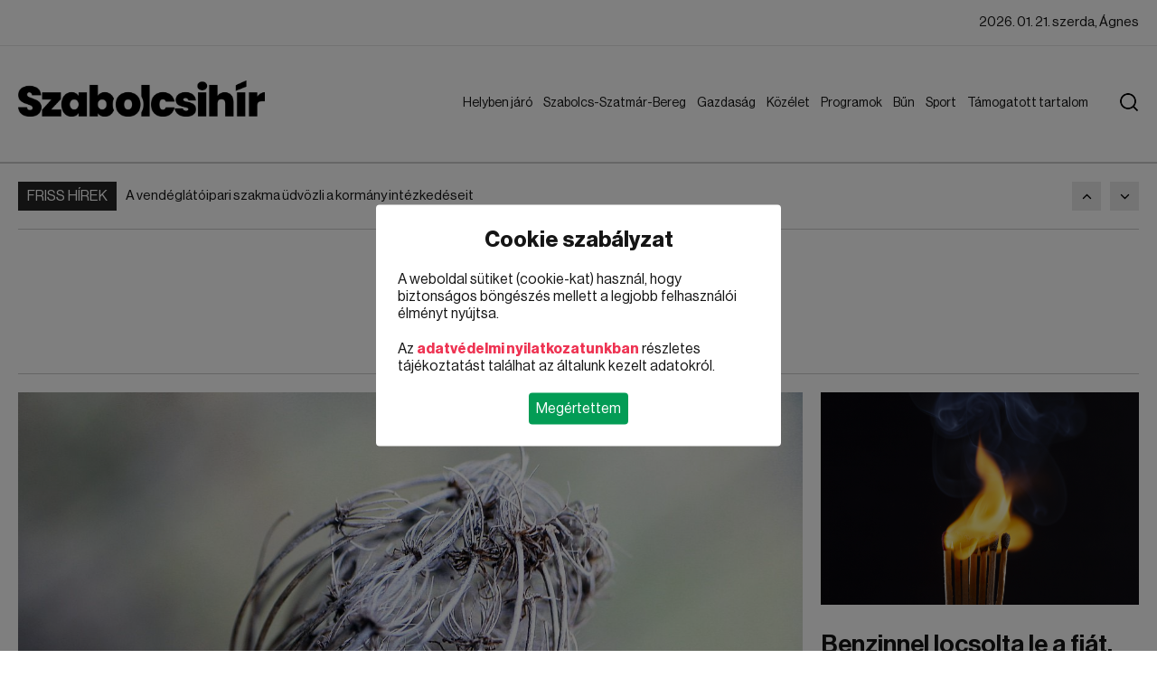

--- FILE ---
content_type: text/html; charset=utf-8
request_url: https://szabolcsihir.hu/helyben-jaro/uj-kondipark-oroson/0731120622
body_size: 16425
content:
<!DOCTYPE html><html lang="en"><head>
		<meta charset="utf-8">
		<title>Szabolcsihír</title>
		<base href="/">
		<meta name="viewport" content="width=device-width, initial-scale=1">
		<link rel="icon" type="image/x-icon" href="favicon.ico">
		<link rel="stylesheet" type="text/css" href="https://cdn.codefox.hu/fonts/artill_clean_weather_icons/artill_clean_weather_icons.css">
		<link rel="shortcut icon" href="assets/images/favicon.png" type="image/x-icon">
		<script type="text/javascript" src="https://www.tiktok.com/embed.js" async=""></script>
		<script type="text/javascript" src="https://platform.twitter.com/widgets.js" async=""></script>
		<script type="text/javascript" src="https://instagram.com/embed.js" async=""></script>
		<script async="" src="https://admanager.netadclick.com/admanager.js"></script>
        <script async="" src="https://pagead2.googlesyndication.com/pagead/js/adsbygoogle.js?client=ca-pub-4157822207946987" crossorigin="anonymous"></script>
	<style>@font-face{font-family:"neuehaasdisplay-regular";src:url("/assets/fonts/neuehaasdisplayroman.ttf");font-display:swap}body{font-size:16px;font-family:"neuehaasdisplay-regular";padding:0;margin:0;color:#151515}.container{width:1180px;margin:0 auto}a{text-decoration:none;color:#151515}.cb::after{clear:both;display:block;content:""}.news-grid{display:grid !important;grid-gap:20px;gap:20px}.news-grid .news-grid-column app-news{margin-bottom:20px}.news-grid .news-grid-column app-news:last-child{margin-bottom:0px}.image-holder img{height:100%;width:100%;object-fit:cover}@media screen and (max-width: 1300px){.container{width:auto;padding:0px 20px}}@media screen and (max-width: 1000px){.news-grid{display:grid !important;grid-gap:20px;gap:20px}.news-grid .news-grid-column app-news{margin-bottom:20px}.news-grid .news-grid-column app-news:last-child{margin-bottom:0px}}.outer-ad{overflow:hidden;max-width:calc(100vw - 40px);text-align:center}@media screen and (max-width: 1000px){.outer-ad{max-width:calc(100vw - 40px)}}.block-selector-name .block-selector-name-inner{display:inline-block;padding-bottom:8px;padding-top:8px;padding:6px 10px;font-size:15px}.block-selector-name + .block-selector-line{margin-top:0px}</style><link rel="stylesheet" href="styles.f7864e86e87560ed.css" media="print" onload="this.media='all'"><noscript><link rel="stylesheet" href="styles.f7864e86e87560ed.css"></noscript><style ng-transition="serverApp">#message[_ngcontent-sc32]{position:fixed;right:20px;bottom:20px;background:#ee3453;color:#fff;padding:16px;border-radius:4px;width:260px}#message[_ngcontent-sc32]   #message-title[_ngcontent-sc32]{font-size:16px;font-family:neuehaasdisplay-bold;margin-bottom:16px}#message[_ngcontent-sc32]   #message-close[_ngcontent-sc32]{cursor:pointer;position:absolute;right:10px;top:10px}#content[_ngcontent-sc32]{min-height:calc(100vh - 178px)}#cookie-policy[_ngcontent-sc32]{position:fixed;z-index:9999999999;width:100vw;height:100vh;background:rgba(0,0,0,.5);top:0;left:0;display:none}#cookie-policy.active[_ngcontent-sc32]{display:block}#cookie-policy[_ngcontent-sc32]   #cookie-policy-content[_ngcontent-sc32]{position:absolute;left:50%;top:50%;transform:translate(-50%,-50%);background:#ffffff;border-radius:4px;padding:24px;width:90%;max-width:400px}#cookie-policy[_ngcontent-sc32]   #cookie-policy-content[_ngcontent-sc32]   #cookie-policy-content-title[_ngcontent-sc32]{text-align:center;font-size:24px;margin-bottom:20px;font-family:neuehaasdisplay-bold;font-weight:400}#cookie-policy[_ngcontent-sc32]   #cookie-policy-content[_ngcontent-sc32]   .cookie-policy-content-data[_ngcontent-sc32]{margin-bottom:20px}#cookie-policy[_ngcontent-sc32]   #cookie-policy-content[_ngcontent-sc32]   .cookie-policy-content-data[_ngcontent-sc32]   a[_ngcontent-sc32]{color:#ee3453;font-family:neuehaasdisplay-bold;font-weight:400}#cookie-policy[_ngcontent-sc32]   #cookie-policy-content[_ngcontent-sc32]   #cookie-policy-content-buttons[_ngcontent-sc32]{text-align:center}#cookie-policy[_ngcontent-sc32]   #cookie-policy-content[_ngcontent-sc32]   #cookie-policy-content-buttons[_ngcontent-sc32]   .cookie-policy-content-button[_ngcontent-sc32]{display:inline-block;padding:8px;border-radius:4px;background:#039c55;color:#fff;cursor:pointer}@keyframes fromBottom{0%{opacity:0;transform:translate(-50%,150vh)}to{opacity:1;transform:translate(-50%,-50%)}}@keyframes fromTop{0%{opacity:0;transform:translate(-50%,-150vh)}to{opacity:1;transform:translate(-50%,-50%)}}@keyframes fromLeft{0%{opacity:0;transform:translate(-150vw,-50%)}to{opacity:1;transform:translate(-50%,-50%)}}@keyframes fromRight{0%{opacity:0;transform:translate(150vw,-50%)}to{opacity:1;transform:translate(-50%,-50%)}}@keyframes zoomIn{0%{opacity:0;transform:translate(-50%,-50%) scale(0)}to{opacity:1;transform:translate(-50%,-50%) scale(1)}}</style><script async="" src="https://www.googletagmanager.com/gtag/js?id=G-VWHMXFZPBG"></script><script async="" src="//ex1tp.com/js/ep/v2/ep.js"></script><style ng-transition="serverApp">[_nghost-sc30]{background:#ffffff}#top-ads[_ngcontent-sc30]{border-bottom:2px solid rgba(0,0,0,.2);padding-bottom:10px}#top-ads[_ngcontent-sc30]   app-ads[_ngcontent-sc30]{margin:0 auto}.logo[_ngcontent-sc30], .logo-mobile[_ngcontent-sc30]{height:40px}#header-top[_ngcontent-sc30]{position:sticky;top:0;background:#ffffff;z-index:1;z-index:9999999999}#top[_ngcontent-sc30]{border-bottom:1px solid #e5e5e5}#top[_ngcontent-sc30]   .container[_ngcontent-sc30]{font-size:15px}#top[_ngcontent-sc30]   .container[_ngcontent-sc30]   #top-left[_ngcontent-sc30]{float:left}#top[_ngcontent-sc30]   .container[_ngcontent-sc30]   #top-left[_ngcontent-sc30]   .top-left-item[_ngcontent-sc30]{border-right:1px solid #e5e5e5;line-height:50px}#top[_ngcontent-sc30]   .container[_ngcontent-sc30]   #top-left[_ngcontent-sc30]   .top-left-item[_ngcontent-sc30]   .top-left-item-inner[_ngcontent-sc30]{display:inline-block;padding:0 18px}#top[_ngcontent-sc30]   .container[_ngcontent-sc30]   #top-left[_ngcontent-sc30]   .top-left-item[_ngcontent-sc30]   .top-left-item-tag-top[_ngcontent-sc30]{display:inline-block;padding:0 18px;line-height:50px;background:#c60800;color:#fff;position:relative}#top[_ngcontent-sc30]   .container[_ngcontent-sc30]   #top-left[_ngcontent-sc30]   .top-left-item[_ngcontent-sc30]   .top-left-item-tag-top[_ngcontent-sc30]   span[_ngcontent-sc30]{position:absolute;right:-10px;width:10px;height:10px;background:#c60800;top:50%;transform:translate(-5px,-50%) rotate(45deg)}#top[_ngcontent-sc30]   .container[_ngcontent-sc30]   #top-left[_ngcontent-sc30]   .top-left-item[_ngcontent-sc30]:last-of-type{border-right:none}#top[_ngcontent-sc30]   .container[_ngcontent-sc30]   #top-right[_ngcontent-sc30]{float:right}#top[_ngcontent-sc30]   .container[_ngcontent-sc30]   #top-right[_ngcontent-sc30]   .top-right-item[_ngcontent-sc30]{color:#151515;border-right:1px solid #e5e5e5;line-height:50px}#top[_ngcontent-sc30]   .container[_ngcontent-sc30]   #top-right[_ngcontent-sc30]   .top-right-item[_ngcontent-sc30]   .top-right-item-inner[_ngcontent-sc30]{display:inline-block;padding:0 18px}#top[_ngcontent-sc30]   .container[_ngcontent-sc30]   #top-right[_ngcontent-sc30]   .top-right-item.weather[_ngcontent-sc30]{color:#000000b3}#top[_ngcontent-sc30]   .container[_ngcontent-sc30]   #top-right[_ngcontent-sc30]   .top-right-item.weather[_ngcontent-sc30]   .artill_clean_weather_icons[_ngcontent-sc30]{font-size:30px;display:inline-block;vertical-align:top;transform:translateY(-7px)}#top[_ngcontent-sc30]   .container[_ngcontent-sc30]   #top-right[_ngcontent-sc30]   .top-right-item[_ngcontent-sc30]:last-of-type{border-right:none}#top[_ngcontent-sc30]   .container[_ngcontent-sc30]   #top-right[_ngcontent-sc30]   .top-right-item[_ngcontent-sc30]:last-of-type   .top-right-item-inner[_ngcontent-sc30]{padding-right:0}#header[_ngcontent-sc30]{border-bottom:2px solid rgba(0,0,0,.2);padding:38px 0}#header[_ngcontent-sc30]   .container[_ngcontent-sc30]   #header-left[_ngcontent-sc30]{float:left}#header[_ngcontent-sc30]   .container[_ngcontent-sc30]   #header-left[_ngcontent-sc30]   .title[_ngcontent-sc30]{font-family:neuehaasdisplay-bold;font-weight:400;font-size:42px;text-transform:uppercase}#header[_ngcontent-sc30]   .container[_ngcontent-sc30]   #header-right[_ngcontent-sc30]{float:right;position:relative;padding-right:50px}#header[_ngcontent-sc30]   .container[_ngcontent-sc30]   #header-right[_ngcontent-sc30]   .mobile-menu-button[_ngcontent-sc30]{display:flex;flex-direction:column;gap:8px;width:36px;margin-top:3px;cursor:pointer;display:none}#header[_ngcontent-sc30]   .container[_ngcontent-sc30]   #header-right[_ngcontent-sc30]   .mobile-menu-button[_ngcontent-sc30]   div[_ngcontent-sc30]{height:4px;background:#151515;width:36px}#header[_ngcontent-sc30]   .container[_ngcontent-sc30]   #header-right[_ngcontent-sc30]   .menu[_ngcontent-sc30]{font-size:17px;margin-top:6px}#header[_ngcontent-sc30]   .container[_ngcontent-sc30]   #header-right[_ngcontent-sc30]   .menu[_ngcontent-sc30]   .menu-element[_ngcontent-sc30]{position:relative;display:inline-block}#header[_ngcontent-sc30]   .container[_ngcontent-sc30]   #header-right[_ngcontent-sc30]   .menu[_ngcontent-sc30]   .menu-element[_ngcontent-sc30]   .menu-link[_ngcontent-sc30]{display:inline-block;padding:0 10px;line-height:38px;background-color:none;color:#151515}#header[_ngcontent-sc30]   .container[_ngcontent-sc30]   #header-right[_ngcontent-sc30]   .menu[_ngcontent-sc30]   .menu-element[_ngcontent-sc30]   .menu-link-hover[_ngcontent-sc30]{position:absolute;left:0;top:0;display:inline-block;padding:0 10px;line-height:38px;opacity:0}#header[_ngcontent-sc30]   .container[_ngcontent-sc30]   #header-right[_ngcontent-sc30]   .menu[_ngcontent-sc30]   .menu-element[_ngcontent-sc30]   .submenu[_ngcontent-sc30]{position:absolute;left:0;top:100%;z-index:2;display:none;background:#ffffff;border-bottom-left-radius:10px;border-bottom-right-radius:10px;padding:15px 0;border-top-width:2px;border-top-style:solid;box-shadow:0 9px 20px #0000003d;width:280px;box-sizing:border-box}#header[_ngcontent-sc30]   .container[_ngcontent-sc30]   #header-right[_ngcontent-sc30]   .menu[_ngcontent-sc30]   .menu-element[_ngcontent-sc30]   .submenu.right[_ngcontent-sc30]{left:auto;right:0}#header[_ngcontent-sc30]   .container[_ngcontent-sc30]   #header-right[_ngcontent-sc30]   .menu[_ngcontent-sc30]   .menu-element[_ngcontent-sc30]   .submenu[_ngcontent-sc30]   .submenu-link[_ngcontent-sc30]{display:block;line-height:40px;padding:0 30px;font-size:17px;color:#151515;white-space:nowrap}#header[_ngcontent-sc30]   .container[_ngcontent-sc30]   #header-right[_ngcontent-sc30]   .menu[_ngcontent-sc30]   .menu-element[_ngcontent-sc30]   .submenu[_ngcontent-sc30]   .submenu-link[_ngcontent-sc30]:hover{background:#e9e9e9}#header[_ngcontent-sc30]   .container[_ngcontent-sc30]   #header-right[_ngcontent-sc30]   .menu[_ngcontent-sc30]   .menu-element.active[_ngcontent-sc30]   .menu-link-hover[_ngcontent-sc30]{opacity:1}#header[_ngcontent-sc30]   .container[_ngcontent-sc30]   #header-right[_ngcontent-sc30]   .menu[_ngcontent-sc30]   .menu-element.active[_ngcontent-sc30]   .submenu[_ngcontent-sc30]{display:block}#header[_ngcontent-sc30]   .container[_ngcontent-sc30]   #header-right[_ngcontent-sc30]   #search-button[_ngcontent-sc30]{position:absolute;right:0;top:0;display:block;margin-top:14px;margin-left:40px;cursor:pointer;z-index:2}#header[_ngcontent-sc30]   .container[_ngcontent-sc30]   #header-right[_ngcontent-sc30]   #search-button.active[_ngcontent-sc30]{right:20px}#header[_ngcontent-sc30]   .container[_ngcontent-sc30]   #header-right[_ngcontent-sc30]   #search[_ngcontent-sc30]{position:absolute;right:0;top:-6px;height:60px;background:#e8eff8;border:none;border-left:2px solid #2264b7;width:905px;outline:none;padding-left:22px;font-size:21px;color:#151515;z-index:1;display:none}#header[_ngcontent-sc30]   .container[_ngcontent-sc30]   #header-right[_ngcontent-sc30]   #search.active[_ngcontent-sc30]{display:block}#mobile-menu[_ngcontent-sc30]{position:fixed;top:0;left:0;width:100%;height:100%;background:#ffffff;z-index:999999999999;display:none}#mobile-menu.active[_ngcontent-sc30]{display:block}#mobile-menu[_ngcontent-sc30]   #mobile-menu-top[_ngcontent-sc30]{display:flex;align-items:center;height:63px;border-bottom:2px solid #2264b7;padding-left:20px;padding-right:20px}#mobile-menu[_ngcontent-sc30]   #mobile-menu-top[_ngcontent-sc30]   #mobile-menu-top-left[_ngcontent-sc30]{font-family:neuehaasdisplay-bold;font-weight:400;font-size:28px;text-transform:uppercase}#mobile-menu[_ngcontent-sc30]   #mobile-menu-top[_ngcontent-sc30]   #mobile-menu-top-right[_ngcontent-sc30]{margin-left:auto}#mobile-menu[_ngcontent-sc30]   #mobile-menu-top[_ngcontent-sc30]   #mobile-menu-top-right[_ngcontent-sc30]   #mobile-menu-close[_ngcontent-sc30]{width:40px;height:40px;position:relative;transform:rotate(45deg)}#mobile-menu[_ngcontent-sc30]   #mobile-menu-top[_ngcontent-sc30]   #mobile-menu-top-right[_ngcontent-sc30]   #mobile-menu-close[_ngcontent-sc30]   #mobile-menu-close-line-1[_ngcontent-sc30]{height:4px;width:40px;background:#151515;position:absolute;left:0;top:18px}#mobile-menu[_ngcontent-sc30]   #mobile-menu-top[_ngcontent-sc30]   #mobile-menu-top-right[_ngcontent-sc30]   #mobile-menu-close[_ngcontent-sc30]   #mobile-menu-close-line-2[_ngcontent-sc30]{height:40px;width:4px;background:#151515;position:absolute;left:18px;top:0}#mobile-menu[_ngcontent-sc30]   #mobile-menu-search[_ngcontent-sc30]{height:50px;border-bottom:2px solid #2264b7}#mobile-menu[_ngcontent-sc30]   #mobile-menu-search[_ngcontent-sc30]   #search-mobile[_ngcontent-sc30]{height:48px;background:#e8eff8;border:none;width:905px;outline:none;padding-left:16px;font-size:18px;color:#151515}#mobile-menu[_ngcontent-sc30]   #mobile-menu-content[_ngcontent-sc30]{padding:20px;height:calc(100vh - 240px)}#mobile-menu[_ngcontent-sc30]   #mobile-menu-content[_ngcontent-sc30]   #mobile-menu-elements[_ngcontent-sc30]{height:100%;overflow:hidden;overflow-y:auto}#mobile-menu[_ngcontent-sc30]   #mobile-menu-content[_ngcontent-sc30]   #mobile-menu-elements[_ngcontent-sc30]   .mobile-menu-element[_ngcontent-sc30]{margin-bottom:10px}#mobile-menu[_ngcontent-sc30]   #mobile-menu-content[_ngcontent-sc30]   #mobile-menu-elements[_ngcontent-sc30]   .mobile-menu-element[_ngcontent-sc30]:last-child{margin-bottom:0}#mobile-menu[_ngcontent-sc30]   #mobile-menu-content[_ngcontent-sc30]   #mobile-menu-elements[_ngcontent-sc30]   .mobile-menu-element[_ngcontent-sc30]   .mobile-menu-element-top[_ngcontent-sc30]{height:40px;border-radius:4px;display:flex;align-items:center;padding-left:10px}#mobile-menu[_ngcontent-sc30]   #mobile-menu-content[_ngcontent-sc30]   #mobile-menu-elements[_ngcontent-sc30]   .mobile-menu-element[_ngcontent-sc30]   .mobile-menu-element-top[_ngcontent-sc30]   .mobile-menu-element-left[_ngcontent-sc30]{flex-grow:1}#mobile-menu[_ngcontent-sc30]   #mobile-menu-content[_ngcontent-sc30]   #mobile-menu-elements[_ngcontent-sc30]   .mobile-menu-element[_ngcontent-sc30]   .mobile-menu-element-top[_ngcontent-sc30]   .mobile-menu-element-right[_ngcontent-sc30]{margin-left:auto;width:40px;height:40px}#mobile-menu[_ngcontent-sc30]   #mobile-menu-content[_ngcontent-sc30]   #mobile-menu-elements[_ngcontent-sc30]   .mobile-menu-element[_ngcontent-sc30]   .mobile-menu-element-top[_ngcontent-sc30]   .mobile-menu-element-right[_ngcontent-sc30]   .mobile-menu-element-right-dropdown[_ngcontent-sc30]{width:16px;height:16px;position:relative;transform:rotate(-45deg) translate(2px,14px)}#mobile-menu[_ngcontent-sc30]   #mobile-menu-content[_ngcontent-sc30]   #mobile-menu-elements[_ngcontent-sc30]   .mobile-menu-element[_ngcontent-sc30]   .mobile-menu-element-top[_ngcontent-sc30]   .mobile-menu-element-right[_ngcontent-sc30]   .mobile-menu-element-right-dropdown[_ngcontent-sc30]   .mobile-menu-element-right-dropdown-line-1[_ngcontent-sc30]{position:absolute;left:0;bottom:0;width:3px;height:16px}#mobile-menu[_ngcontent-sc30]   #mobile-menu-content[_ngcontent-sc30]   #mobile-menu-elements[_ngcontent-sc30]   .mobile-menu-element[_ngcontent-sc30]   .mobile-menu-element-top[_ngcontent-sc30]   .mobile-menu-element-right[_ngcontent-sc30]   .mobile-menu-element-right-dropdown[_ngcontent-sc30]   .mobile-menu-element-right-dropdown-line-2[_ngcontent-sc30]{position:absolute;left:0;bottom:0;width:16px;height:3px}#mobile-menu[_ngcontent-sc30]   #mobile-menu-content[_ngcontent-sc30]   #mobile-menu-elements[_ngcontent-sc30]   .mobile-menu-element[_ngcontent-sc30]   .mobile-menu-element-submenu[_ngcontent-sc30]{padding-left:20px;margin-top:10px}#mobile-menu[_ngcontent-sc30]   #mobile-menu-content[_ngcontent-sc30]   #mobile-menu-elements[_ngcontent-sc30]   .mobile-menu-element[_ngcontent-sc30]   .mobile-menu-element-submenu[_ngcontent-sc30]   .mobile-menu-element-submenu-item[_ngcontent-sc30]{display:block;line-height:30px}@media screen and (max-width: 1300px){#header[_ngcontent-sc30]   .container[_ngcontent-sc30]   #header-right[_ngcontent-sc30]   .menu[_ngcontent-sc30]{font-size:14px}#header[_ngcontent-sc30]   .container[_ngcontent-sc30]   #header-right[_ngcontent-sc30]   .menu[_ngcontent-sc30]   .menu-element[_ngcontent-sc30]   .menu-link[_ngcontent-sc30]{padding:0 6px}}@media screen and (max-width: 1000px){.logo[_ngcontent-sc30]{height:25px}[_nghost-sc30]{flex-flow:column-reverse;position:relative;top:0}#top-spacer[_ngcontent-sc30]{height:65px}body[_ngcontent-sc30]{margin-top:65px}#top[_ngcontent-sc30]   .container[_ngcontent-sc30]{font-size:12px}#top[_ngcontent-sc30]   .container[_ngcontent-sc30]   #top-left[_ngcontent-sc30]   .top-left-item[_ngcontent-sc30]{line-height:30px}#top[_ngcontent-sc30]   .container[_ngcontent-sc30]   #top-left[_ngcontent-sc30]   .top-left-item[_ngcontent-sc30]   .top-left-item-inner[_ngcontent-sc30]{padding:0 12px}#top[_ngcontent-sc30]   .container[_ngcontent-sc30]   #top-left[_ngcontent-sc30]   .top-left-item[_ngcontent-sc30]   .top-left-item-tag-top[_ngcontent-sc30]{padding:0 10px;line-height:36px}#top[_ngcontent-sc30]   .container[_ngcontent-sc30]   #top-right[_ngcontent-sc30]   .top-right-item[_ngcontent-sc30]{line-height:36px}#top[_ngcontent-sc30]   .container[_ngcontent-sc30]   #top-right[_ngcontent-sc30]   .top-right-item.today[_ngcontent-sc30]{display:none}#header[_ngcontent-sc30]{padding:15px 0;position:fixed;top:0;width:100%;background:#ffffff}#header[_ngcontent-sc30]   .container[_ngcontent-sc30]   #header-left[_ngcontent-sc30]   .title[_ngcontent-sc30]{font-size:28px}#header[_ngcontent-sc30]   .container[_ngcontent-sc30]   #header-right[_ngcontent-sc30]{padding-right:0}#header[_ngcontent-sc30]   .container[_ngcontent-sc30]   #header-right[_ngcontent-sc30]   .mobile-menu-button[_ngcontent-sc30]{display:flex}#header[_ngcontent-sc30]   .container[_ngcontent-sc30]   #header-right[_ngcontent-sc30]   .menu[_ngcontent-sc30], #header[_ngcontent-sc30]   .container[_ngcontent-sc30]   #header-right[_ngcontent-sc30]   #search-button[_ngcontent-sc30]{display:none}}</style><style ng-transition="serverApp">[_nghost-sc31]{display:block}#footer[_ngcontent-sc31]{background:#404040;padding:70px 0}#footer[_ngcontent-sc31]   .container[_ngcontent-sc31]{display:grid;grid-auto-flow:column;grid-template-columns:repeat(3,1fr);grid-gap:20px;gap:20px}#footer[_ngcontent-sc31]   .container[_ngcontent-sc31]   .footer-block[_ngcontent-sc31]   .footer-block-title[_ngcontent-sc31]{font-size:24px;text-transform:uppercase;color:#fff;margin-bottom:40px}#footer[_ngcontent-sc31]   .container[_ngcontent-sc31]   .footer-block[_ngcontent-sc31]   #footer-news-list[_ngcontent-sc31]   .footer-news[_ngcontent-sc31]{display:flex;margin-bottom:20px;align-items:center}#footer[_ngcontent-sc31]   .container[_ngcontent-sc31]   .footer-block[_ngcontent-sc31]   #footer-news-list[_ngcontent-sc31]   .footer-news[_ngcontent-sc31]:last-child{margin-bottom:0}#footer[_ngcontent-sc31]   .container[_ngcontent-sc31]   .footer-block[_ngcontent-sc31]   #footer-news-list[_ngcontent-sc31]   .footer-news[_ngcontent-sc31]   .footer-news-image-holder[_ngcontent-sc31]{flex:0 0 120px;margin-right:20px;height:90px}#footer[_ngcontent-sc31]   .container[_ngcontent-sc31]   .footer-block[_ngcontent-sc31]   #footer-news-list[_ngcontent-sc31]   .footer-news[_ngcontent-sc31]   .footer-news-title[_ngcontent-sc31]{flex-grow:1;font-size:17px;color:#fffc;line-height:24px}#footer[_ngcontent-sc31]   .container[_ngcontent-sc31]   .footer-block[_ngcontent-sc31]   #footer-tags[_ngcontent-sc31]   .footer-tag[_ngcontent-sc31]{display:inline-block;line-height:42px;background:#535353;text-transform:uppercase;font-size:15px;font-family:neuehaasdisplay-semibold;color:#fff;padding:0 15px;margin-right:10px;margin-bottom:10px}#bottom[_ngcontent-sc31]{background:#303030;padding:30px 0}#bottom[_ngcontent-sc31]   .container[_ngcontent-sc31]   a[_ngcontent-sc31]{color:#fff}#bottom[_ngcontent-sc31]   .container[_ngcontent-sc31]   #bottom-left[_ngcontent-sc31]{float:left}#bottom[_ngcontent-sc31]   .container[_ngcontent-sc31]   #bottom-right[_ngcontent-sc31]{float:right}#bottom[_ngcontent-sc31]   .container[_ngcontent-sc31]   #bottom-right[_ngcontent-sc31]   a[_ngcontent-sc31]{margin-right:28px}#bottom[_ngcontent-sc31]   .container[_ngcontent-sc31]   #bottom-right[_ngcontent-sc31]   a[_ngcontent-sc31]:last-child{margin-right:0}@media screen and (max-width: 1000px){#footer[_ngcontent-sc31]{padding:20px 0}#footer[_ngcontent-sc31]   .container[_ngcontent-sc31]{grid-auto-flow:row;grid-template-columns:1fr;gap:20px}#footer[_ngcontent-sc31]   .container[_ngcontent-sc31]   .footer-block[_ngcontent-sc31]   .footer-block-title[_ngcontent-sc31]{font-size:18px;margin-bottom:16px}#footer[_ngcontent-sc31]   .container[_ngcontent-sc31]   .footer-block[_ngcontent-sc31]   #footer-news-list[_ngcontent-sc31]   .footer-news[_ngcontent-sc31]{display:flex;margin-bottom:16px;align-items:flex-start}#footer[_ngcontent-sc31]   .container[_ngcontent-sc31]   .footer-block[_ngcontent-sc31]   #footer-news-list[_ngcontent-sc31]   .footer-news[_ngcontent-sc31]:last-child{margin-bottom:0}#footer[_ngcontent-sc31]   .container[_ngcontent-sc31]   .footer-block[_ngcontent-sc31]   #footer-news-list[_ngcontent-sc31]   .footer-news[_ngcontent-sc31]   .footer-news-image-holder[_ngcontent-sc31]{flex:0 0 90px;margin-right:12px;height:70px}#footer[_ngcontent-sc31]   .container[_ngcontent-sc31]   .footer-block[_ngcontent-sc31]   #footer-news-list[_ngcontent-sc31]   .footer-news[_ngcontent-sc31]   .footer-news-title[_ngcontent-sc31]{flex-grow:1;font-size:13px;line-height:18px}#footer[_ngcontent-sc31]   .container[_ngcontent-sc31]   .footer-block[_ngcontent-sc31]   #footer-tags[_ngcontent-sc31]   .footer-tag[_ngcontent-sc31]{display:inline-block;line-height:42px;background:#535353;text-transform:uppercase;font-size:15px;font-family:neuehaasdisplay-semibold;color:#fff;padding:0 15px;margin-right:10px;margin-bottom:10px}#bottom[_ngcontent-sc31]{padding:20px 0}#bottom[_ngcontent-sc31]   .container[_ngcontent-sc31]   a[_ngcontent-sc31]{color:#fff}#bottom[_ngcontent-sc31]   .container[_ngcontent-sc31]   #bottom-left[_ngcontent-sc31]{float:none;text-align:center;margin-bottom:16px}#bottom[_ngcontent-sc31]   .container[_ngcontent-sc31]   #bottom-right[_ngcontent-sc31]{float:none;text-align:center}#bottom[_ngcontent-sc31]   .container[_ngcontent-sc31]   #bottom-right[_ngcontent-sc31]   a[_ngcontent-sc31]{display:block;margin-right:0;margin-bottom:8px}#bottom[_ngcontent-sc31]   .container[_ngcontent-sc31]   #bottom-right[_ngcontent-sc31]   a[_ngcontent-sc31]:last-child{margin-bottom:0}}</style><style ng-transition="serverApp">[_nghost-sc22]{display:block;padding-top:20px}[_nghost-sc22]   .container[_ngcontent-sc22]{position:relative}[_nghost-sc22]   .container[_ngcontent-sc22] > .news-grid[_ngcontent-sc22]{margin-bottom:20px}.ads-left-container[_ngcontent-sc22]{position:absolute;left:0;top:0;transform:translate(calc(-100% - 20px));height:100%}.ads-left-container[_ngcontent-sc22]   app-ads[_ngcontent-sc22]{position:sticky;top:180px}.ads-right-container[_ngcontent-sc22]{position:absolute;right:0;top:0;transform:translate(calc(100% + 20px));height:100%}.ads-right-container[_ngcontent-sc22]   app-ads[_ngcontent-sc22]{position:sticky;top:180px}.block-selector-line[_ngcontent-sc22]{width:100%;height:1px;background:rgba(0,0,0,.2);margin:20px 0}.block-selector-name[_ngcontent-sc22] + .block-selector-line[_ngcontent-sc22]{margin-top:0!important}@media screen and (max-width: 1300px){.ads-left-container[_ngcontent-sc22], .ads-right-container[_ngcontent-sc22]{display:none}}@media screen and (max-width: 1000px){.news-grid[_ngcontent-sc22]{grid-template-columns:1fr!important;grid-template-areas:none!important}.news-grid[_ngcontent-sc22]   app-news[_ngcontent-sc22]{grid-area:auto!important}.news-grid[_ngcontent-sc22]   app-ads[_ngcontent-sc22]{grid-area:auto!important}}</style><style ng-transition="serverApp">[_nghost-sc20]{display:flex}[_nghost-sc20]   .tag[_ngcontent-sc20]{height:32px;line-height:32px;background:#242424;color:#fff;text-transform:uppercase;padding:0 10px;margin-right:10px}[_nghost-sc20]   .news[_ngcontent-sc20]{height:32px;flex-grow:1;overflow:hidden}[_nghost-sc20]   .news[_ngcontent-sc20]   a[_ngcontent-sc20]{display:block;line-height:32px;max-width:100%;white-space:nowrap;overflow:hidden;text-overflow:ellipsis;font-size:15px;color:#151515}[_nghost-sc20]   .ml-auto[_ngcontent-sc20]{margin-left:auto}[_nghost-sc20]   .button[_ngcontent-sc20]{display:block;width:32px;height:32px;background:#e9e9e9;background-position:center center;background-repeat:no-repeat;margin-left:5px;cursor:pointer;flex:none}[_nghost-sc20]   .button.button-prev[_ngcontent-sc20]{background-image:url(/assets/images/arrow-up.png);margin-left:10px}[_nghost-sc20]   .button.button-next[_ngcontent-sc20]{background-image:url(/assets/images/arrow-down.png);margin-left:10px}</style><style ng-transition="serverApp">[_nghost-sc19]{display:block;overflow:hidden;background:#ffffff;max-width:80vw;max-height:80vh}.block[_nghost-sc19]{width:100%;max-width:none;max-height:none}.iframe-wrapper-outer[_ngcontent-sc19]{margin:0 auto}.iframe-wrapper-outer[_ngcontent-sc19]   .iframe-wrapper[_ngcontent-sc19]{position:relative;overflow:hidden}.iframe-wrapper-outer[_ngcontent-sc19]   .iframe-wrapper[_ngcontent-sc19]   iframe[_ngcontent-sc19]{display:block;position:absolute;width:100%;height:100%;left:0;top:0}.ads-name-title[_ngcontent-sc19]{text-align:center;line-height:24px;font-size:15px;opacity:.7}.ads-container[_ngcontent-sc19]{text-align:center;font-size:0px}.ads-container[_ngcontent-sc19]   .ads-container-url[_ngcontent-sc19]{display:inline-block}.ads-container[_ngcontent-sc19]   .ads-container-url[_ngcontent-sc19]   .ads-image[_ngcontent-sc19]{max-width:80vw!important;max-height:80vh!important;display:block}.ads-container[_ngcontent-sc19]   .ads-container-url[_ngcontent-sc19]   .ads-video[_ngcontent-sc19]{max-width:100%!important;max-height:100%!important}iframe[_ngcontent-sc19]{border:none}</style><style ng-transition="serverApp">[_nghost-sc21]{display:block}[_nghost-sc21]   .news.left-image-display[_ngcontent-sc21]{display:flex;flex-direction:row}[_nghost-sc21]   .news.left-image-display[_ngcontent-sc21]   .image-holder[_ngcontent-sc21]{flex:0 0 320px;margin-right:20px}[_nghost-sc21]   .news.left-image-display[_ngcontent-sc21]   .data-holder[_ngcontent-sc21]{flex-grow:1}[_nghost-sc21]   .image-holder[_ngcontent-sc21]{margin-bottom:20px;position:relative;display:block;aspect-ratio:1920/1080}[_nghost-sc21]   .data-holder[_ngcontent-sc21]   .separate-topic[_ngcontent-sc21]{margin-bottom:10px;margin-left:10px;display:inline-block}[_nghost-sc21]   .data-holder[_ngcontent-sc21]   .title[_ngcontent-sc21]{margin-bottom:10px;color:#151515;font-family:neuehaasdisplay-semibold;display:block}[_nghost-sc21]   .data-holder[_ngcontent-sc21]   .title.BIG[_ngcontent-sc21]{font-size:38px;line-height:48px}[_nghost-sc21]   .data-holder[_ngcontent-sc21]   .title.MEDIUM[_ngcontent-sc21]{font-size:28px;line-height:38px}[_nghost-sc21]   .data-holder[_ngcontent-sc21]   .title.SMALL[_ngcontent-sc21]{font-size:18px;line-height:28px}[_nghost-sc21]   .data-holder[_ngcontent-sc21]   .subtitle[_ngcontent-sc21]{font-size:15px;color:#151515;line-height:24px}@media screen and (max-width: 1000px){[_nghost-sc21]   .news.left-image-display[_ngcontent-sc21]{display:block}[_nghost-sc21]   .news.left-image-display[_ngcontent-sc21]   .image-holder[_ngcontent-sc21]{flex:0 0 320px;margin-right:0}[_nghost-sc21]   .news.left-image-display[_ngcontent-sc21]   .data-holder[_ngcontent-sc21]{flex-grow:1}[_nghost-sc21]   .image-holder[_ngcontent-sc21]{margin-bottom:20px;position:relative;display:block}[_nghost-sc21]   .data-holder[_ngcontent-sc21]   .title[_ngcontent-sc21]{margin-bottom:10px;color:#151515;font-family:neuehaasdisplay-semibold;display:block}[_nghost-sc21]   .data-holder[_ngcontent-sc21]   .title.BIG[_ngcontent-sc21]{font-size:22px;line-height:28px}[_nghost-sc21]   .data-holder[_ngcontent-sc21]   .title.MEDIUM[_ngcontent-sc21]{font-size:22px;line-height:28px}[_nghost-sc21]   .data-holder[_ngcontent-sc21]   .title.SMALL[_ngcontent-sc21]{font-size:22px;line-height:28px}[_nghost-sc21]   .data-holder[_ngcontent-sc21]   .subtitle[_ngcontent-sc21]{font-size:15px;color:#151515;line-height:24px}}</style></head>
	<body>
		<app-root _nghost-sc32="" ng-version="13.4.0"><app-header _ngcontent-sc32="" _nghost-sc30=""><div _ngcontent-sc30="" id="top-spacer"></div><!----><div _ngcontent-sc30="" id="header-top"><div _ngcontent-sc30="" id="top"><div _ngcontent-sc30="" class="container cb"><div _ngcontent-sc30="" id="top-left"><!----></div><div _ngcontent-sc30="" id="top-right"><span _ngcontent-sc30="" class="top-right-item today"><span _ngcontent-sc30="" class="top-right-item-inner">2026. 01. 21. szerda, Ágnes</span></span><!----></div></div></div><div _ngcontent-sc30="" id="header"><div _ngcontent-sc30="" class="container cb"><div _ngcontent-sc30="" id="header-left"><a _ngcontent-sc30="" class="title" href="/"><img _ngcontent-sc30="" class="logo" src="assets/images/logo/logo-szabolcs.png"></a></div><div _ngcontent-sc30="" id="header-right"><div _ngcontent-sc30="" class="mobile-menu-button"><div _ngcontent-sc30=""></div><div _ngcontent-sc30=""></div><div _ngcontent-sc30=""></div></div><div _ngcontent-sc30="" class="menu"><span _ngcontent-sc30="" class="menu-element"><a _ngcontent-sc30="" routerlink="/" class="menu-link" href="/">Helyben járó</a><a _ngcontent-sc30="" class="menu-link-hover" style="background-color:#0073DF;color:#ffffff;" href="/helyben-jaro">Helyben járó</a><!----><!----><!----></span><span _ngcontent-sc30="" class="menu-element"><a _ngcontent-sc30="" routerlink="/" class="menu-link" href="/">Szabolcs-Szatmár-Bereg</a><a _ngcontent-sc30="" class="menu-link-hover" style="background-color:#1568A1;color:#ffffff;" href="/szabolcs-szatmar-bereg">Szabolcs-Szatmár-Bereg</a><!----><!----><!----></span><span _ngcontent-sc30="" class="menu-element"><a _ngcontent-sc30="" routerlink="/" class="menu-link" href="/">Gazdaság</a><a _ngcontent-sc30="" class="menu-link-hover" style="background-color:#a96800;color:#ffffff;" href="/gazdasag">Gazdaság</a><!----><!----><!----></span><span _ngcontent-sc30="" class="menu-element"><a _ngcontent-sc30="" routerlink="/" class="menu-link" href="/">Közélet</a><a _ngcontent-sc30="" class="menu-link-hover" style="background-color:#9E0000;color:#ffffff;" href="/kozelet">Közélet</a><!----><!----><div _ngcontent-sc30="" class="submenu" style="border-top-color:#9E0000;"><a _ngcontent-sc30="" class="submenu-link" href="/belfold">Belföld</a><!----><!----><!----><a _ngcontent-sc30="" class="submenu-link" href="/kulfold">Külföld</a><!----><!----><!----><!----></div><!----></span><span _ngcontent-sc30="" class="menu-element"><a _ngcontent-sc30="" routerlink="/" class="menu-link" href="/">Programok</a><a _ngcontent-sc30="" class="menu-link-hover" style="background-color:#A13D63;color:#ffffff;" href="/programok">Programok</a><!----><!----><!----></span><span _ngcontent-sc30="" class="menu-element"><a _ngcontent-sc30="" routerlink="/" class="menu-link" href="/">Bűn</a><a _ngcontent-sc30="" class="menu-link-hover" style="background-color:#525252;color:#ffffff;" href="/bun">Bűn</a><!----><!----><!----></span><span _ngcontent-sc30="" class="menu-element"><a _ngcontent-sc30="" routerlink="/" class="menu-link" href="/">Sport</a><a _ngcontent-sc30="" class="menu-link-hover" style="background-color:#E29C04;color:#ffffff;" href="/sport">Sport</a><!----><!----><div _ngcontent-sc30="" class="submenu right" style="border-top-color:#E29C04;"><a _ngcontent-sc30="" class="submenu-link" href="/labdarugas">Labdarúgás</a><!----><!----><!----><a _ngcontent-sc30="" class="submenu-link" href="/kezilabda">Kézilabda</a><!----><!----><!----><a _ngcontent-sc30="" class="submenu-link" href="/kosarlabda">Kosárlabda</a><!----><!----><!----><a _ngcontent-sc30="" class="submenu-link" href="/jegkorong">Jégkorong</a><!----><!----><!----><a _ngcontent-sc30="" class="submenu-link" href="/kuzdosportok">Küzdősportok</a><!----><!----><!----><a _ngcontent-sc30="" class="submenu-link" href="/egyeni-sportok">Egyéni sportok</a><!----><!----><!----><a _ngcontent-sc30="" class="submenu-link" href="/mas-csapatsportok">Más csapatsportok</a><!----><!----><!----><a _ngcontent-sc30="" class="submenu-link" href="/kispalyas-foci">Kispályás foci</a><!----><!----><!----><a _ngcontent-sc30="" class="submenu-link" href="/technikai-sportok">Technikai sportok</a><!----><!----><!----><a _ngcontent-sc30="" class="submenu-link" href="/vivas">Vívás</a><!----><!----><!----><a _ngcontent-sc30="" class="submenu-link" href="/vizilabda">Vízilabda</a><!----><!----><!----><!----></div><!----></span><span _ngcontent-sc30="" class="menu-element"><a _ngcontent-sc30="" routerlink="/" class="menu-link" href="/">Támogatott tartalom</a><a _ngcontent-sc30="" class="menu-link-hover" style="background-color:#ff40ff;color:#ffffff;" href="/tamogatott-tartalom">Támogatott tartalom</a><!----><!----><!----></span><!----></div><!----><img _ngcontent-sc30="" id="search-button" src="/assets/images/search.png" alt="Keresés" class=""><input _ngcontent-sc30="" id="search" placeholder="Keresés..." type="text" class="" value=""></div></div></div></div><div _ngcontent-sc30="" id="mobile-menu" class=""><div _ngcontent-sc30="" id="mobile-menu-top"><div _ngcontent-sc30="" id="mobile-menu-top-left"><img _ngcontent-sc30="" class="logo-mobile" src="assets/images/logo/logo-szabolcs.png"></div><div _ngcontent-sc30="" id="mobile-menu-top-right"><div _ngcontent-sc30="" id="mobile-menu-close"><div _ngcontent-sc30="" id="mobile-menu-close-line-1"></div><div _ngcontent-sc30="" id="mobile-menu-close-line-2"></div></div></div></div><div _ngcontent-sc30="" id="mobile-menu-search"><input _ngcontent-sc30="" id="search-mobile" placeholder="Keresés..." type="text" class=""></div><div _ngcontent-sc30="" id="mobile-menu-content"><div _ngcontent-sc30="" id="mobile-menu-elements"><div _ngcontent-sc30="" class="mobile-menu-element"><div _ngcontent-sc30="" class="mobile-menu-element-top" style="background-color:#0073DF;color:#ffffff;"><a _ngcontent-sc30="" class="mobile-menu-element-left" href="/helyben-jaro">Helyben járó</a><!----><!----><span _ngcontent-sc30="" class="mobile-menu-element-right"><!----></span></div><!----></div><div _ngcontent-sc30="" class="mobile-menu-element"><div _ngcontent-sc30="" class="mobile-menu-element-top" style="background-color:#1568A1;color:#ffffff;"><a _ngcontent-sc30="" class="mobile-menu-element-left" href="/szabolcs-szatmar-bereg">Szabolcs-Szatmár-Bereg</a><!----><!----><span _ngcontent-sc30="" class="mobile-menu-element-right"><!----></span></div><!----></div><div _ngcontent-sc30="" class="mobile-menu-element"><div _ngcontent-sc30="" class="mobile-menu-element-top" style="background-color:#a96800;color:#ffffff;"><a _ngcontent-sc30="" class="mobile-menu-element-left" href="/gazdasag">Gazdaság</a><!----><!----><span _ngcontent-sc30="" class="mobile-menu-element-right"><!----></span></div><!----></div><div _ngcontent-sc30="" class="mobile-menu-element"><div _ngcontent-sc30="" class="mobile-menu-element-top" style="background-color:#9E0000;color:#ffffff;"><a _ngcontent-sc30="" class="mobile-menu-element-left" href="/kozelet">Közélet</a><!----><!----><span _ngcontent-sc30="" class="mobile-menu-element-right"><div _ngcontent-sc30="" class="mobile-menu-element-right-dropdown"><div _ngcontent-sc30="" class="mobile-menu-element-right-dropdown-line-1" style="background-color:#ffffff;"></div><div _ngcontent-sc30="" class="mobile-menu-element-right-dropdown-line-2" style="background-color:#ffffff;"></div></div><!----></span></div><!----></div><div _ngcontent-sc30="" class="mobile-menu-element"><div _ngcontent-sc30="" class="mobile-menu-element-top" style="background-color:#A13D63;color:#ffffff;"><a _ngcontent-sc30="" class="mobile-menu-element-left" href="/programok">Programok</a><!----><!----><span _ngcontent-sc30="" class="mobile-menu-element-right"><!----></span></div><!----></div><div _ngcontent-sc30="" class="mobile-menu-element"><div _ngcontent-sc30="" class="mobile-menu-element-top" style="background-color:#525252;color:#ffffff;"><a _ngcontent-sc30="" class="mobile-menu-element-left" href="/bun">Bűn</a><!----><!----><span _ngcontent-sc30="" class="mobile-menu-element-right"><!----></span></div><!----></div><div _ngcontent-sc30="" class="mobile-menu-element"><div _ngcontent-sc30="" class="mobile-menu-element-top" style="background-color:#E29C04;color:#ffffff;"><a _ngcontent-sc30="" class="mobile-menu-element-left" href="/sport">Sport</a><!----><!----><span _ngcontent-sc30="" class="mobile-menu-element-right"><div _ngcontent-sc30="" class="mobile-menu-element-right-dropdown"><div _ngcontent-sc30="" class="mobile-menu-element-right-dropdown-line-1" style="background-color:#ffffff;"></div><div _ngcontent-sc30="" class="mobile-menu-element-right-dropdown-line-2" style="background-color:#ffffff;"></div></div><!----></span></div><!----></div><div _ngcontent-sc30="" class="mobile-menu-element"><div _ngcontent-sc30="" class="mobile-menu-element-top" style="background-color:#ff40ff;color:#ffffff;"><a _ngcontent-sc30="" class="mobile-menu-element-left" href="/tamogatott-tartalom">Támogatott tartalom</a><!----><!----><span _ngcontent-sc30="" class="mobile-menu-element-right"><!----></span></div><!----></div><!----></div></div></div></app-header><div _ngcontent-sc32="" id="content"><router-outlet _ngcontent-sc32=""></router-outlet><app-home _nghost-sc22=""><div _ngcontent-sc22="" class="container"><div _ngcontent-sc22="" class="ads-left-container"><!----></div><div _ngcontent-sc22="" class="ads-right-container"><!----></div><app-freshnews _ngcontent-sc22="" _nghost-sc20=""><span _ngcontent-sc20="" class="tag">Friss hírek</span><div _ngcontent-sc20="" class="news"><a _ngcontent-sc20="" title="A vendéglátóipari szakma üdvözli a kormány intézkedéseit " href="/hir/a-vendeglatoipari-szakma-udvozli-a-kormany-intezkedeseit">A vendéglátóipari szakma üdvözli a kormány intézkedéseit </a></div><span _ngcontent-sc20="" class="p-ml-auto"></span><span _ngcontent-sc20="" class="button button-prev"></span><span _ngcontent-sc20="" class="button button-next"></span></app-freshnews><!----><div _ngcontent-sc22="" class="block-selector-line"></div><div _ngcontent-sc22="" class="news-grid" style="grid-template-columns:1fr;"><div _ngcontent-sc22="" class="news-grid-column"><app-ads _ngcontent-sc22="" _nghost-sc19="" class="block"><!----><!----><!----><div _ngcontent-sc19=""><div _ngcontent-sc19="" class="ads-name-title">Hirdetés</div><div _ngcontent-sc19="" class="outer-ad"></div></div><!----></app-ads><!----><!----><!----><!----><!----></div><!----></div><!----><!----><!----><!----><div _ngcontent-sc22="" class="block-selector-line"></div><div _ngcontent-sc22="" class="news-grid" style="grid-template-columns:70% 1fr;"><div _ngcontent-sc22="" class="news-grid-column"><!----><app-news _ngcontent-sc22="" _nghost-sc21=""><div _ngcontent-sc21="" class="news"><a _ngcontent-sc21="" class="image-holder" title="Nyírtasson mínusz 19,4 Celsius-fokot mértek" href="/hir/nyirtasson-minusz-19-4-celsius-fokot-mertek"><img _ngcontent-sc21="" src="https://civishir.hu:10013/media/0ed84b02-2435-4c7c-83ce-d95bef7712e0.jpg" title="Nyírtasson mínusz 19,4 Celsius-fokot mértek" alt="Nyírtasson mínusz 19,4 Celsius-fokot mértek"></a><!----><div _ngcontent-sc21="" class="data-holder"><a _ngcontent-sc21="" class="title BIG" title="Nyírtasson mínusz 19,4 Celsius-fokot mértek" style="color:;background-color:;" href="/hir/nyirtasson-minusz-19-4-celsius-fokot-mertek">Nyírtasson mínusz 19,4 Celsius-fokot mértek</a><div _ngcontent-sc21="" class="subtitle">Hideg reggelre ébredtünk. </div><!----></div></div></app-news><!----><!----><!----><!----><app-news _ngcontent-sc22="" _nghost-sc21=""><div _ngcontent-sc21="" class="news"><!----><div _ngcontent-sc21="" class="data-holder"><a _ngcontent-sc21="" class="title MEDIUM" title="Bezáratták a nyíregyházi díler éttermét" style="color:;background-color:;" href="/hir/bezarattak-a-nyiregyhazi-diler-ettermet">Bezáratták a nyíregyházi díler éttermét</a><div _ngcontent-sc21="" class="subtitle">Újabb fogyasztókat és terjesztőket kaptak el a rendőrök. </div><!----></div></div></app-news><!----><!----><!----><!----><app-news _ngcontent-sc22="" _nghost-sc21=""><div _ngcontent-sc21="" class="news"><!----><div _ngcontent-sc21="" class="data-holder"><a _ngcontent-sc21="" class="title SMALL" title="Szektorbezárás és pénzbüntetés a Szparinak" style="color:;background-color:;" href="/hir/szektorbezaras-es-penzbuntetes-a-szparinak">Szektorbezárás és pénzbüntetés a Szparinak</a><div _ngcontent-sc21="" class="subtitle">A nyíregyházi szurkolók megbotránkoztató viselkedése miatt.</div><!----></div></div></app-news><!----><!----><!----><!----></div><div _ngcontent-sc22="" class="news-grid-column"><!----><app-news _ngcontent-sc22="" _nghost-sc21=""><div _ngcontent-sc21="" class="news"><a _ngcontent-sc21="" class="image-holder" title="Benzinnel locsolta le a fiát, majd eldobta az égő gyufát" href="/hir/benzinnel-locsolta-le-a-fiat-majd-eldobta-az-ego-gyufat"><img _ngcontent-sc21="" src="https://civishir.hu:10013/media/6026e26f-273a-4589-9490-96d9540a4bcf.jpg" title="Benzinnel locsolta le a fiát, majd eldobta az égő gyufát" alt="Benzinnel locsolta le a fiát, majd eldobta az égő gyufát"></a><!----><div _ngcontent-sc21="" class="data-holder"><a _ngcontent-sc21="" class="title MEDIUM" title="Benzinnel locsolta le a fiát, majd eldobta az égő gyufát" style="color:;background-color:;" href="/hir/benzinnel-locsolta-le-a-fiat-majd-eldobta-az-ego-gyufat">Benzinnel locsolta le a fiát, majd eldobta az égő gyufát</a><div _ngcontent-sc21="" class="subtitle">A ház kiégett, a szabolcsi apát letartóztatták. </div><!----></div></div></app-news><!----><!----><!----><!----><app-news _ngcontent-sc22="" _nghost-sc21=""><div _ngcontent-sc21="" class="news"><a _ngcontent-sc21="" class="image-holder" title="Új vezetőedzője van a Fatum Nyíregyházának" href="/hir/uj-vezetoedzoje-van-a-fatum-nyiregyhazanak"><img _ngcontent-sc21="" src="https://civishir.hu:10013/media/2cad620c-cd09-4a80-b307-822ba1966dbf.jpg" title="Új vezetőedzője van a Fatum Nyíregyházának" alt="Új vezetőedzője van a Fatum Nyíregyházának"></a><!----><div _ngcontent-sc21="" class="data-holder"><a _ngcontent-sc21="" class="title MEDIUM" title="Új vezetőedzője van a Fatum Nyíregyházának" style="color:;background-color:;" href="/hir/uj-vezetoedzoje-van-a-fatum-nyiregyhazanak">Új vezetőedzője van a Fatum Nyíregyházának</a><div _ngcontent-sc21="" class="subtitle">Dávid Zoltán kérte szerződése felbontását.</div><!----></div></div></app-news><!----><!----><!----><!----></div><!----></div><!----><!----><!----><!----><div _ngcontent-sc22="" class="block-selector-line"></div><div _ngcontent-sc22="" class="news-grid" style="grid-template-columns:70% 1fr;"><div _ngcontent-sc22="" class="news-grid-column"><app-ads _ngcontent-sc22="" _nghost-sc19="" class="block"><!----><div _ngcontent-sc19="" class="ads-name-title">Hirdetés</div><div _ngcontent-sc19="" class="ads-container"><a _ngcontent-sc19="" target="_blank" class="ads-container-url" href="http://kormany.hu/csaladiadocsokkentes" title="Hirdetés"><video _ngcontent-sc19="" webkit-playsinline="" playsinline="" loop="" class="ads-video" src="https://civishir.hu:10013/adsfiles/877_desktop.mp4" autoplay="autoplay" controls="" muted="muted"></video></a></div><!----><!----><!----><!----></app-ads><!----><!----><!----><!----><!----></div><div _ngcontent-sc22="" class="news-grid-column"><app-ads _ngcontent-sc22="" _nghost-sc19="" class="block"><div _ngcontent-sc19="" class="ads-name-title">Hirdetés</div><div _ngcontent-sc19="" class="ads-container"><a _ngcontent-sc19="" target="_blank" class="ads-container-url" href="https://hungarospa.hu/2026/01/02/torzsvendeg-akcio-a-hajduszoboszloi-gyogyfurdoben/" title="Hirdetés"><img _ngcontent-sc19="" class="ads-image" src="https://civishir.hu:10013/adsfiles/755_desktop.jpg" alt="Hirdetés" style="width:300px;"></a></div><!----><!----><!----><!----><!----></app-ads><!----><!----><!----><!----><!----></div><!----></div><!----><!----><!----><div _ngcontent-sc22="" class="block-selector-name"><div _ngcontent-sc22="" class="block-selector-name-inner" style="background-color:#c41b7d;color:#ffffff;">Támogatott tartalom</div></div><!----><div _ngcontent-sc22="" class="block-selector-line"></div><!----><div _ngcontent-sc22="" class="news-grid" style="grid-template-columns:1fr 1fr 1fr 1fr 1fr;grid-template-areas:'n00 n01 n02 n03 n04 ''n10 n11 n12 n13 n14 ';"><!----><app-news _ngcontent-sc22="" _nghost-sc21="" style="grid-area:n00;"><div _ngcontent-sc21="" class="news"><a _ngcontent-sc21="" class="image-holder" title="Közösen a befogadó munkahelyekért" href="/hir/kozosen-a-befogado-munkahelyekert"><img _ngcontent-sc21="" src="https://civishir.hu:10013/media/e8450595-d952-4053-83e7-701bc9d80fa8.jpg" title="Közösen a befogadó munkahelyekért" alt="Közösen a befogadó munkahelyekért"></a><!----><div _ngcontent-sc21="" class="data-holder"><a _ngcontent-sc21="" class="title SMALL" title="Közösen a befogadó munkahelyekért" style="color:;background-color:;" href="/hir/kozosen-a-befogado-munkahelyekert">Közösen a befogadó munkahelyekért</a><div _ngcontent-sc21="" class="subtitle">Szemléletformálás és segítségnyújtás a munka világában.</div><!----></div></div></app-news><!----><!----><!----><!----><app-news _ngcontent-sc22="" _nghost-sc21="" style="grid-area:n10;"><div _ngcontent-sc21="" class="news"><a _ngcontent-sc21="" class="image-holder" title="Magyar fejlesztés közösségi pajzsmirigy-tapasztalatokra építve" href="/hir/magyar-fejlesztes-kozossegi-pajzsmirigy-tapasztalatokra-epitve"><img _ngcontent-sc21="" src="https://civishir.hu:10013/media/3d4325ab-7d5d-4e6b-859a-da8f7e5fd53c.jpg" title="Magyar fejlesztés közösségi pajzsmirigy-tapasztalatokra építve" alt="Magyar fejlesztés közösségi pajzsmirigy-tapasztalatokra építve"></a><!----><div _ngcontent-sc21="" class="data-holder"><a _ngcontent-sc21="" class="title SMALL" title="Magyar fejlesztés közösségi pajzsmirigy-tapasztalatokra építve" style="color:;background-color:;" href="/hir/magyar-fejlesztes-kozossegi-pajzsmirigy-tapasztalatokra-epitve">Magyar fejlesztés közösségi pajzsmirigy-tapasztalatokra építve</a><div _ngcontent-sc21="" class="subtitle">Tudatos rendszer a gyógyszeres kezelés természetes kiegészítésére</div><!----></div></div></app-news><!----><!----><!----><!----><!----><!----><app-news _ngcontent-sc22="" _nghost-sc21="" style="grid-area:n01;"><div _ngcontent-sc21="" class="news"><a _ngcontent-sc21="" class="image-holder" title="Pihentető kerti sarok kialakítása" href="/hir/pihenteto-kerti-sarok-kialakitasa"><img _ngcontent-sc21="" src="https://civishir.hu:10013/media/ffde5ef6-53e8-4c73-84d1-334bcef42ea2.jpg" title="Pihentető kerti sarok kialakítása" alt="Pihentető kerti sarok kialakítása"></a><!----><div _ngcontent-sc21="" class="data-holder"><a _ngcontent-sc21="" class="title SMALL" title="Pihentető kerti sarok kialakítása" style="color:;background-color:;" href="/hir/pihenteto-kerti-sarok-kialakitasa">Pihentető kerti sarok kialakítása</a><div _ngcontent-sc21="" class="subtitle">Hogyan kell csinálni?</div><!----></div></div></app-news><!----><!----><!----><!----><app-news _ngcontent-sc22="" _nghost-sc21="" style="grid-area:n11;"><div _ngcontent-sc21="" class="news"><a _ngcontent-sc21="" class="image-holder" title="Fiatalok, akik előre építkeznek" href="/hir/fiatalok-akik-elore-epitkeznek"><img _ngcontent-sc21="" src="https://civishir.hu:10013/media/fb2793b4-f0a8-4a66-a007-3ac801fc7817.jpg" title="Fiatalok, akik előre építkeznek" alt="Fiatalok, akik előre építkeznek"></a><!----><div _ngcontent-sc21="" class="data-holder"><a _ngcontent-sc21="" class="title SMALL" title="Fiatalok, akik előre építkeznek" style="color:;background-color:;" href="/hir/fiatalok-akik-elore-epitkeznek">Fiatalok, akik előre építkeznek</a><div _ngcontent-sc21="" class="subtitle">Miért kezdenek befektetni már pályájuk legelején?</div><!----></div></div></app-news><!----><!----><!----><!----><!----><!----><app-news _ngcontent-sc22="" _nghost-sc21="" style="grid-area:n02;"><div _ngcontent-sc21="" class="news"><a _ngcontent-sc21="" class="image-holder" title="Ragasztószalag, a véletlen találmány" href="/hir/ragasztoszalag-a-veletlen-talalmany"><img _ngcontent-sc21="" src="https://civishir.hu:10013/media/5f539e41-c672-45ba-aa4e-33942e606913.jpg" title="Ragasztószalag, a véletlen találmány" alt="Ragasztószalag, a véletlen találmány"></a><!----><div _ngcontent-sc21="" class="data-holder"><a _ngcontent-sc21="" class="title SMALL" title="Ragasztószalag, a véletlen találmány" style="color:;background-color:;" href="/hir/ragasztoszalag-a-veletlen-talalmany">Ragasztószalag, a véletlen találmány</a><div _ngcontent-sc21="" class="subtitle">Hogyan született meg ez az egyszerű, mégis nélkülözhetetlen eszköz?</div><!----></div></div></app-news><!----><!----><!----><!----><app-news _ngcontent-sc22="" _nghost-sc21="" style="grid-area:n12;"><div _ngcontent-sc21="" class="news"><a _ngcontent-sc21="" class="image-holder" title="Leslie Mandoki volt a 24. Hifi Show díszvendége" href="/hir/leslie-mandoki-volt-a-24-hifi-show-diszvendege"><img _ngcontent-sc21="" src="https://civishir.hu:10013/media/780326fd-9bd5-457c-b114-95e276540726.jpg" title="Leslie Mandoki volt a 24. Hifi Show díszvendége" alt="Leslie Mandoki volt a 24. Hifi Show díszvendége"></a><!----><div _ngcontent-sc21="" class="data-holder"><a _ngcontent-sc21="" class="title SMALL" title="Leslie Mandoki volt a 24. Hifi Show díszvendége" style="color:;background-color:;" href="/hir/leslie-mandoki-volt-a-24-hifi-show-diszvendege">Leslie Mandoki volt a 24. Hifi Show díszvendége</a><div _ngcontent-sc21="" class="subtitle">A zene, a kultúra és a béke nagykövete ismét Budapesten.</div><!----></div></div></app-news><!----><!----><!----><!----><!----><!----><app-news _ngcontent-sc22="" _nghost-sc21="" style="grid-area:n03;"><div _ngcontent-sc21="" class="news"><a _ngcontent-sc21="" class="image-holder" title="Ismerjük fel a mobbing fajtáit!" href="/hir/ismerjuk-fel-a-mobbing-fajtait"><img _ngcontent-sc21="" src="https://civishir.hu:10013/media/261220cf-06bb-4e39-91ff-2e06c0e2b69c.jpg" title="Ismerjük fel a mobbing fajtáit!" alt="Ismerjük fel a mobbing fajtáit!"></a><!----><div _ngcontent-sc21="" class="data-holder"><a _ngcontent-sc21="" class="title SMALL" title="Ismerjük fel a mobbing fajtáit!" style="color:;background-color:;" href="/hir/ismerjuk-fel-a-mobbing-fajtait">Ismerjük fel a mobbing fajtáit!</a><div _ngcontent-sc21="" class="subtitle">Nyíregyházi alapítvány küzd a munkahelyi pszichoterror ellen.</div><!----></div></div></app-news><!----><!----><!----><!----><app-news _ngcontent-sc22="" _nghost-sc21="" style="grid-area:n13;"><div _ngcontent-sc21="" class="news"><a _ngcontent-sc21="" class="image-holder" title="Pokoli főnökök" href="/hir/pokoli-fonokok"><img _ngcontent-sc21="" src="https://civishir.hu:10013/media/c7a28450-b470-4c6e-9e82-e94e8378a776.jpg" title="Pokoli főnökök" alt="Pokoli főnökök"></a><!----><div _ngcontent-sc21="" class="data-holder"><a _ngcontent-sc21="" class="title SMALL" title="Pokoli főnökök" style="color:;background-color:;" href="/hir/pokoli-fonokok">Pokoli főnökök</a><div _ngcontent-sc21="" class="subtitle">Nyíregyházi alapítvány küzd a munkahelyi pszichoterror ellen. Interjú Modla Zsuzsannával.</div><!----></div></div></app-news><!----><!----><!----><!----><!----><!----><app-news _ngcontent-sc22="" _nghost-sc21="" style="grid-area:n04;"><div _ngcontent-sc21="" class="news"><a _ngcontent-sc21="" class="image-holder" title="A „második otthonunk” ne privát pokol legyen!" href="/hir/a-masodik-otthonunk-ne-privat-pokol-legyen"><img _ngcontent-sc21="" src="https://civishir.hu:10013/media/218efb76-6411-42aa-a746-567d780ed3e3.jpg" title="A „második otthonunk” ne privát pokol legyen!" alt="A „második otthonunk” ne privát pokol legyen!"></a><!----><div _ngcontent-sc21="" class="data-holder"><a _ngcontent-sc21="" class="title SMALL" title="A „második otthonunk” ne privát pokol legyen!" style="color:;background-color:;" href="/hir/a-masodik-otthonunk-ne-privat-pokol-legyen">A „második otthonunk” ne privát pokol legyen!</a><div _ngcontent-sc21="" class="subtitle">Nyíregyházi alapítvány küzd a munkahelyi pszichoterror ellen.</div><!----></div></div></app-news><!----><!----><!----><!----><app-news _ngcontent-sc22="" _nghost-sc21="" style="grid-area:n14;"><div _ngcontent-sc21="" class="news"><a _ngcontent-sc21="" class="image-holder" title="Nyíregyházi alapítvány küzd a munkahelyi pszichoterror ellen" href="/hir/nyiregyhazi-alapitvany-kuzd-a-munkahelyi-pszichoterror-ellen"><img _ngcontent-sc21="" src="https://civishir.hu:10013/media/94628d02-5c12-463b-b814-641af6740b12.jpg" title="Nyíregyházi alapítvány küzd a munkahelyi pszichoterror ellen" alt="Nyíregyházi alapítvány küzd a munkahelyi pszichoterror ellen"></a><!----><div _ngcontent-sc21="" class="data-holder"><a _ngcontent-sc21="" class="title SMALL" title="Nyíregyházi alapítvány küzd a munkahelyi pszichoterror ellen" style="color:;background-color:;" href="/hir/nyiregyhazi-alapitvany-kuzd-a-munkahelyi-pszichoterror-ellen">Nyíregyházi alapítvány küzd a munkahelyi pszichoterror ellen</a><div _ngcontent-sc21="" class="subtitle">Miért is kellene tűrnünk a megaláztatást?</div><!----></div></div></app-news><!----><!----><!----><!----><!----><!----></div><!----><!----><div _ngcontent-sc22="" class="block-selector-name"><div _ngcontent-sc22="" class="block-selector-name-inner" style="background-color:#b51a00;color:#ffffff;">Most megy</div></div><!----><div _ngcontent-sc22="" class="block-selector-line"></div><div _ngcontent-sc22="" class="news-grid" style="grid-template-columns:1fr 60% 1fr;"><div _ngcontent-sc22="" class="news-grid-column"><!----><app-news _ngcontent-sc22="" _nghost-sc21=""><div _ngcontent-sc21="" class="news"><a _ngcontent-sc21="" class="image-holder" title="A vendéglátóipari szakma üdvözli a kormány intézkedéseit " href="/hir/a-vendeglatoipari-szakma-udvozli-a-kormany-intezkedeseit"><img _ngcontent-sc21="" src="https://civishir.hu:10013/media/a40d837c-218f-4539-873a-2b5b9cb281d5.jpg" title="A vendéglátóipari szakma üdvözli a kormány intézkedéseit " alt="A vendéglátóipari szakma üdvözli a kormány intézkedéseit "></a><!----><div _ngcontent-sc21="" class="data-holder"><a _ngcontent-sc21="" class="title SMALL" title="A vendéglátóipari szakma üdvözli a kormány intézkedéseit " style="color:;background-color:;" href="/hir/a-vendeglatoipari-szakma-udvozli-a-kormany-intezkedeseit">A vendéglátóipari szakma üdvözli a kormány intézkedéseit </a><div _ngcontent-sc21="" class="subtitle">Az 5+1-es csomag hozzájárulhat a szektor stabilizációjához - mondják. </div><!----></div></div></app-news><!----><!----><!----><!----><app-news _ngcontent-sc22="" _nghost-sc21=""><div _ngcontent-sc21="" class="news"><a _ngcontent-sc21="" class="image-holder" title="Fucsovics a második körben búcsúzott " href="/hir/fucsovics-a-masodik-korben-bucsuzott"><img _ngcontent-sc21="" src="https://civishir.hu:10013/media/7c653479-fd1d-4553-b23a-dcfd1808322f.jpg" title="Fucsovics a második körben búcsúzott " alt="Fucsovics a második körben búcsúzott "></a><!----><div _ngcontent-sc21="" class="data-holder"><a _ngcontent-sc21="" class="title SMALL" title="Fucsovics a második körben búcsúzott " style="color:;background-color:;" href="/hir/fucsovics-a-masodik-korben-bucsuzott">Fucsovics a második körben búcsúzott </a><!----></div></div></app-news><!----><!----><!----><!----><app-news _ngcontent-sc22="" _nghost-sc21=""><div _ngcontent-sc21="" class="news"><a _ngcontent-sc21="" class="image-holder" title="Orbán Viktor kihirdette a januári rezsistopot" href="/hir/orban-viktor-kihirdette-a-januari-rezsistopot"><img _ngcontent-sc21="" src="https://civishir.hu:10013/media/62fb4ad1-8953-45f1-bbd3-efc687fceef0.jpg" title="Orbán Viktor kihirdette a januári rezsistopot" alt="Orbán Viktor kihirdette a januári rezsistopot"></a><!----><div _ngcontent-sc21="" class="data-holder"><a _ngcontent-sc21="" class="title SMALL" title="Orbán Viktor kihirdette a januári rezsistopot" style="color:;background-color:;" href="/hir/orban-viktor-kihirdette-a-januari-rezsistopot">Orbán Viktor kihirdette a januári rezsistopot</a><div _ngcontent-sc21="" class="subtitle">Az extrém hideg nagy terhet ró a családokra - mondta.</div><!----></div></div></app-news><!----><!----><!----><!----></div><div _ngcontent-sc22="" class="news-grid-column"><!----><app-news _ngcontent-sc22="" _nghost-sc21=""><div _ngcontent-sc21="" class="news"><a _ngcontent-sc21="" class="image-holder" title="Valentinót gyászolja a divatvilág" href="/hir/valentinot-gyaszolja-a-divatvilag"><img _ngcontent-sc21="" src="https://civishir.hu:10013/media/d51325b7-dd58-42f2-a74c-7b0d7ec3bc09.jpg" title="Valentinót gyászolja a divatvilág" alt="Valentinót gyászolja a divatvilág"></a><!----><div _ngcontent-sc21="" class="data-holder"><a _ngcontent-sc21="" class="title MEDIUM" title="Valentinót gyászolja a divatvilág" style="color:;background-color:;" href="/hir/valentinot-gyaszolja-a-divatvilag">Valentinót gyászolja a divatvilág</a><div _ngcontent-sc21="" class="subtitle">Királynőket is öltöztetett.</div><!----></div></div></app-news><!----><!----><!----><!----><app-news _ngcontent-sc22="" _nghost-sc21=""><div _ngcontent-sc21="" class="news"><!----><div _ngcontent-sc21="" class="data-holder"><a _ngcontent-sc21="" class="title MEDIUM" title="Ezért nincsenek madarak az etetőkön" style="color:;background-color:;" href="/hir/ezert-nincsenek-madarak-az-etetokon-2">Ezért nincsenek madarak az etetőkön</a><div _ngcontent-sc21="" class="subtitle">Nem kell megijedni!</div><!----></div></div></app-news><!----><!----><!----><!----><app-news _ngcontent-sc22="" _nghost-sc21=""><div _ngcontent-sc21="" class="news"><!----><div _ngcontent-sc21="" class="data-holder"><a _ngcontent-sc21="" class="title MEDIUM" title="A szabolcsi rendőrök előtt hajtott át a piroson" style="color:;background-color:;" href="/hir/a-szabolcsi-rendorok-elott-hajtott-at-a-piroson">A szabolcsi rendőrök előtt hajtott át a piroson</a><!----></div></div></app-news><!----><!----><!----><!----><app-news _ngcontent-sc22="" _nghost-sc21=""><div _ngcontent-sc21="" class="news"><!----><div _ngcontent-sc21="" class="data-holder"><a _ngcontent-sc21="" class="title SMALL" title="Kézilabda Európa-bajnokság: kikaptak a magyarok" style="color:;background-color:;" href="/hir/kezilabda-europa-bajnoksag-kikaptak-a-magyarok">Kézilabda Európa-bajnokság: kikaptak a magyarok</a><div _ngcontent-sc21="" class="subtitle">Nagyon szoros küzdelemben maradtak alul. </div><!----></div></div></app-news><!----><!----><!----><!----></div><div _ngcontent-sc22="" class="news-grid-column"><!----><app-news _ngcontent-sc22="" _nghost-sc21=""><div _ngcontent-sc21="" class="news"><!----><div _ngcontent-sc21="" class="data-holder"><a _ngcontent-sc21="" class="title MEDIUM" title="Újabb halálos vonatbaleset Spanyolországban" style="color:;background-color:;" href="/hir/ujabb-halalos-vonatbaleset-spanyolorszagban">Újabb halálos vonatbaleset Spanyolországban</a><!----></div></div></app-news><!----><!----><!----><!----><app-news _ngcontent-sc22="" _nghost-sc21=""><div _ngcontent-sc21="" class="news"><!----><div _ngcontent-sc21="" class="data-holder"><a _ngcontent-sc21="" class="title SMALL" title="Vízilabda Eb: elődöntős a magyar válogatott" style="color:;background-color:;" href="/hir/vizilabda-eb-elodontos-a-magyar-valogatott">Vízilabda Eb: elődöntős a magyar válogatott</a><div _ngcontent-sc21="" class="subtitle">Ötméteresekkel nyert a csapat.</div><!----></div></div></app-news><!----><!----><!----><!----><app-news _ngcontent-sc22="" _nghost-sc21=""><div _ngcontent-sc21="" class="news"><!----><div _ngcontent-sc21="" class="data-holder"><a _ngcontent-sc21="" class="title SMALL" title="Százmilliárd forinttal segítik az éttermeket" style="color:;background-color:;" href="/hir/szazmilliard-forinttal-segitik-az-ettermeket">Százmilliárd forinttal segítik az éttermeket</a><div _ngcontent-sc21="" class="subtitle">Az intézkedéscsomagot elfogadta a kormány. </div><!----></div></div></app-news><!----><!----><!----><!----><app-news _ngcontent-sc22="" _nghost-sc21=""><div _ngcontent-sc21="" class="news"><!----><div _ngcontent-sc21="" class="data-holder"><a _ngcontent-sc21="" class="title SMALL" title="Szokatlan erejű napvihar csapott le a Földre" style="color:;background-color:;" href="/hir/szokatlan-ereju-napvihar-csapott-le-a-foldre">Szokatlan erejű napvihar csapott le a Földre</a><div _ngcontent-sc21="" class="subtitle">Ismét látható a sarki fény.</div><!----></div></div></app-news><!----><!----><!----><!----><app-news _ngcontent-sc22="" _nghost-sc21=""><div _ngcontent-sc21="" class="news"><!----><div _ngcontent-sc21="" class="data-holder"><a _ngcontent-sc21="" class="title SMALL" title="Milliárdok nélkülöznek, a milliárdosok gyarapodnak" style="color:;background-color:;" href="/hir/milliardok-nelkuloznek-a-milliardosok-gyarapodnak">Milliárdok nélkülöznek, a milliárdosok gyarapodnak</a><div _ngcontent-sc21="" class="subtitle">A dollármilliárdosok száma tavaly először haladta meg a háromezret.</div><!----></div></div></app-news><!----><!----><!----><!----></div><!----></div><!----><!----><!----><div _ngcontent-sc22="" class="block-selector-name"><div _ngcontent-sc22="" class="block-selector-name-inner" style="background-color:#0056d6;color:#ffffff;">Helyben járó</div></div><!----><div _ngcontent-sc22="" class="block-selector-line"></div><div _ngcontent-sc22="" class="news-grid" style="grid-template-columns:40% 1fr 1fr 1fr;"><div _ngcontent-sc22="" class="news-grid-column"><!----><app-news _ngcontent-sc22="" _nghost-sc21=""><div _ngcontent-sc21="" class="news"><a _ngcontent-sc21="" class="image-holder" title="Késnek a vonatok a nyíregyházi vonalon" href="/hir/kesnek-a-vonatok-a-debreceni-vonalon-3"><img _ngcontent-sc21="" src="https://civishir.hu:10013/media/68383222-4a3b-45c3-b04c-5ede1186f65b.jpg" title="Késnek a vonatok a nyíregyházi vonalon" alt="Késnek a vonatok a nyíregyházi vonalon"></a><!----><div _ngcontent-sc21="" class="data-holder"><a _ngcontent-sc21="" class="title MEDIUM" title="Késnek a vonatok a nyíregyházi vonalon" style="color:;background-color:;" href="/hir/kesnek-a-vonatok-a-debreceni-vonalon-3">Késnek a vonatok a nyíregyházi vonalon</a><div _ngcontent-sc21="" class="subtitle">Feszültségkimaradás miatt állt a forgalom.</div><!----></div></div></app-news><!----><!----><!----><!----><app-news _ngcontent-sc22="" _nghost-sc21=""><div _ngcontent-sc21="" class="news"><!----><div _ngcontent-sc21="" class="data-holder"><a _ngcontent-sc21="" class="title MEDIUM" title="Nyíregyházán a rabokat is segítségül hívták" style="color:;background-color:;" href="/hir/nyiregyhazan-a-rabokat-is-segitsegul-hivtak">Nyíregyházán a rabokat is segítségül hívták</a><div _ngcontent-sc21="" class="subtitle">A tűzifa rakodásában segédkeztek.</div><!----></div></div></app-news><!----><!----><!----><!----></div><div _ngcontent-sc22="" class="news-grid-column"><!----><app-news _ngcontent-sc22="" _nghost-sc21=""><div _ngcontent-sc21="" class="news"><a _ngcontent-sc21="" class="image-holder" title="Kihirdették Szabolcs vármegye legjobb gimnáziumát" href="/hir/kihirdettek-hajdu-bihar-legjobb-gimnaziumat"><img _ngcontent-sc21="" src="https://civishir.hu:10013/media/bf79237c-e72c-461f-a650-8be9f3df5802.jpg" title="Kihirdették Szabolcs vármegye legjobb gimnáziumát" alt="Kihirdették Szabolcs vármegye legjobb gimnáziumát"></a><!----><div _ngcontent-sc21="" class="data-holder"><a _ngcontent-sc21="" class="title SMALL" title="Kihirdették Szabolcs vármegye legjobb gimnáziumát" style="color:;background-color:;" href="/hir/kihirdettek-hajdu-bihar-legjobb-gimnaziumat">Kihirdették Szabolcs vármegye legjobb gimnáziumát</a><div _ngcontent-sc21="" class="subtitle">A legjobb tízbe már nem fért be nyíregyházi intézmény.</div><!----></div></div></app-news><!----><!----><!----><!----><app-news _ngcontent-sc22="" _nghost-sc21=""><div _ngcontent-sc21="" class="news"><!----><div _ngcontent-sc21="" class="data-holder"><a _ngcontent-sc21="" class="title SMALL" title="Meg akarta ölni az ügyészt? " style="color:;background-color:;" href="/hir/meg-akarta-olni-az-ugyeszt-debrecenben-kiderulhet">Meg akarta ölni az ügyészt? </a><div _ngcontent-sc21="" class="subtitle">A fogvatartottat első fokon felmentették Nyíregyházán.</div><!----></div></div></app-news><!----><!----><!----><!----><app-news _ngcontent-sc22="" _nghost-sc21=""><div _ngcontent-sc21="" class="news"><!----><div _ngcontent-sc21="" class="data-holder"><a _ngcontent-sc21="" class="title SMALL" title="Rossz hír jött Nyíregyháza levegőminőségéről " style="color:;background-color:;" href="/hir/rossz-hir-jott-debrecen-levegominosegerol">Rossz hír jött Nyíregyháza levegőminőségéről </a><!----></div></div></app-news><!----><!----><!----><!----></div><div _ngcontent-sc22="" class="news-grid-column"><!----><app-news _ngcontent-sc22="" _nghost-sc21=""><div _ngcontent-sc21="" class="news"><!----><div _ngcontent-sc21="" class="data-holder"><a _ngcontent-sc21="" class="title SMALL" title="Balesettel indult a nap Nyíregyházán " style="color:;background-color:;" href="/hir/balesettel-indult-a-nap-nyiregyhazan-2">Balesettel indult a nap Nyíregyházán </a><!----></div></div></app-news><!----><!----><!----><!----><app-news _ngcontent-sc22="" _nghost-sc21=""><div _ngcontent-sc21="" class="news"><!----><div _ngcontent-sc21="" class="data-holder"><a _ngcontent-sc21="" class="title SMALL" title="Havazás: 27 munkagép dolgozott Nyíregyházán " style="color:;background-color:;" href="/hir/havazas-27-munkagep-dolgozott-nyiregyhazan">Havazás: 27 munkagép dolgozott Nyíregyházán </a><div _ngcontent-sc21="" class="subtitle">Több mint ötven fővel takarították az utakat. </div><!----></div></div></app-news><!----><!----><!----><!----><app-news _ngcontent-sc22="" _nghost-sc21=""><div _ngcontent-sc21="" class="news"><a _ngcontent-sc21="" class="image-holder" title="Kifogásolt Nyíregyháza levegőminősége" href="/hir/kifogasolt-debrecen-levegominosege"><img _ngcontent-sc21="" src="https://civishir.hu:10013/media/b9efbd82-9005-4c20-85f0-7c7b32792f04.jpg" title="Kifogásolt Nyíregyháza levegőminősége" alt="Kifogásolt Nyíregyháza levegőminősége"></a><!----><div _ngcontent-sc21="" class="data-holder"><a _ngcontent-sc21="" class="title SMALL" title="Kifogásolt Nyíregyháza levegőminősége" style="color:;background-color:;" href="/hir/kifogasolt-debrecen-levegominosege">Kifogásolt Nyíregyháza levegőminősége</a><div _ngcontent-sc21="" class="subtitle">Nyugodt időjárás várható, így a légszennyező anyagok tovább dúsulhatnak.</div><!----></div></div></app-news><!----><!----><!----><!----></div><div _ngcontent-sc22="" class="news-grid-column"><!----><app-news _ngcontent-sc22="" _nghost-sc21=""><div _ngcontent-sc21="" class="news"><!----><div _ngcontent-sc21="" class="data-holder"><a _ngcontent-sc21="" class="title SMALL" title="Online fórumokon segít a Nyíregyházi Egyetem" style="color:;background-color:;" href="/hir/online-forumokon-segit-a-nyiregyhazi-egyetem">Online fórumokon segít a Nyíregyházi Egyetem</a><div _ngcontent-sc21="" class="subtitle">Nehéz a döntés, de segítenek.</div><!----></div></div></app-news><!----><!----><!----><!----><app-news _ngcontent-sc22="" _nghost-sc21=""><div _ngcontent-sc21="" class="news"><a _ngcontent-sc21="" class="image-holder" title="Választás 2026: már lehet jelentkezni" href="/hir/valasztas-2026-mar-lehet-jelentkezni"><img _ngcontent-sc21="" src="https://civishir.hu:10013/media/d9a632ac-444f-43f1-84b4-b8d41881d928.jpg" title="Választás 2026: már lehet jelentkezni" alt="Választás 2026: már lehet jelentkezni"></a><!----><div _ngcontent-sc21="" class="data-holder"><a _ngcontent-sc21="" class="title SMALL" title="Választás 2026: már lehet jelentkezni" style="color:;background-color:;" href="/hir/valasztas-2026-mar-lehet-jelentkezni">Választás 2026: már lehet jelentkezni</a><div _ngcontent-sc21="" class="subtitle">Egy kis zsebpénzt is lehet keresni.</div><!----></div></div></app-news><!----><!----><!----><!----><app-news _ngcontent-sc22="" _nghost-sc21=""><div _ngcontent-sc21="" class="news"><!----><div _ngcontent-sc21="" class="data-holder"><a _ngcontent-sc21="" class="title SMALL" title="Szijjártó: Ukrajna helyett Kelet-Magyarországra költöttünk" style="color:;background-color:;" href="/hir/szijjarto-ukrajna-helyett-kelet-magyarorszagra-koltottunk">Szijjártó: Ukrajna helyett Kelet-Magyarországra költöttünk</a><div _ngcontent-sc21="" class="subtitle">A tárcavezető a Nyíregyházi Ipari Park projektátadó ünnepségén beszélt.</div><!----></div></div></app-news><!----><!----><!----><!----></div><!----></div><!----><!----><!----><div _ngcontent-sc22="" class="block-selector-name"><div _ngcontent-sc22="" class="block-selector-name-inner" style="background-color:#4f7a28;color:#ffffff;">Szabolcs-Szatmár-Bereg</div></div><!----><div _ngcontent-sc22="" class="block-selector-line"></div><div _ngcontent-sc22="" class="news-grid" style="grid-template-columns:60% 1fr 1fr;"><div _ngcontent-sc22="" class="news-grid-column"><!----><app-news _ngcontent-sc22="" _nghost-sc21=""><div _ngcontent-sc21="" class="news"><a _ngcontent-sc21="" class="image-holder" title="Hideg: egy szabolcsi település a Top 10-ben" href="/hir/hideg-harom-borsodi-telepules-a-top-10-ben"><img _ngcontent-sc21="" src="https://civishir.hu:10013/media/06086cbc-39cb-46f7-83fc-c3bc684ea8ff.jpg" title="Hideg: egy szabolcsi település a Top 10-ben" alt="Hideg: egy szabolcsi település a Top 10-ben"></a><!----><div _ngcontent-sc21="" class="data-holder"><a _ngcontent-sc21="" class="title MEDIUM" title="Hideg: egy szabolcsi település a Top 10-ben" style="color:;background-color:;" href="/hir/hideg-harom-borsodi-telepules-a-top-10-ben">Hideg: egy szabolcsi település a Top 10-ben</a><div _ngcontent-sc21="" class="subtitle">Fogcsikorgó hideg, hó, jég, sarki fény - ilyen éjszakán vagyunk túl.</div><!----></div></div></app-news><!----><!----><!----><!----><app-news _ngcontent-sc22="" _nghost-sc21=""><div _ngcontent-sc21="" class="news"><!----><div _ngcontent-sc21="" class="data-holder"><a _ngcontent-sc21="" class="title MEDIUM" title="Nagy fogás egy szabolcsi ágyneműtartóból " style="color:;background-color:;" href="/hir/nagy-fogas-egy-szabolcsi-agynemutartobol">Nagy fogás egy szabolcsi ágyneműtartóból </a><div _ngcontent-sc21="" class="subtitle">Lecsapott a NAV. </div><!----></div></div></app-news><!----><!----><!----><!----></div><div _ngcontent-sc22="" class="news-grid-column"><!----><app-news _ngcontent-sc22="" _nghost-sc21=""><div _ngcontent-sc21="" class="news"><a _ngcontent-sc21="" class="image-holder" title="Tiszavasváriban terjed a szifilisz" href="/hir/tiszavasvariban-terjed-a-szifilisz"><img _ngcontent-sc21="" src="https://civishir.hu:10013/media/c3ca28f5-20a7-48de-b4d1-764e5946c74d.jpg" title="Tiszavasváriban terjed a szifilisz" alt="Tiszavasváriban terjed a szifilisz"></a><!----><div _ngcontent-sc21="" class="data-holder"><a _ngcontent-sc21="" class="title MEDIUM" title="Tiszavasváriban terjed a szifilisz" style="color:;background-color:;" href="/hir/tiszavasvariban-terjed-a-szifilisz">Tiszavasváriban terjed a szifilisz</a><div _ngcontent-sc21="" class="subtitle">Szexuális úton terjedő fertőzésre hívja fel a figyelmet egy háziorvos.</div><!----></div></div></app-news><!----><!----><!----><!----><app-news _ngcontent-sc22="" _nghost-sc21=""><div _ngcontent-sc21="" class="news"><!----><div _ngcontent-sc21="" class="data-holder"><a _ngcontent-sc21="" class="title MEDIUM" title="Teherautó rakománya égett Vásárosnaménynál" style="color:;background-color:;" href="/hir/teherauto-rakomanya-egett-vasarosnamenynal">Teherautó rakománya égett Vásárosnaménynál</a><div _ngcontent-sc21="" class="subtitle">Szabadnapos tűzoltó porral oltóval kezdte oltani a tüzet.</div><!----></div></div></app-news><!----><!----><!----><!----></div><div _ngcontent-sc22="" class="news-grid-column"><!----><app-news _ngcontent-sc22="" _nghost-sc21=""><div _ngcontent-sc21="" class="news"><a _ngcontent-sc21="" class="image-holder" title="Gyász a szabolcsi tűzoltóknál" href="/hir/gyasz-a-szabolcsi-tuzoltoknal"><img _ngcontent-sc21="" src="https://civishir.hu:10013/media/076654de-d296-4860-ab43-f6e8e344ccfc.jpg" title="Gyász a szabolcsi tűzoltóknál" alt="Gyász a szabolcsi tűzoltóknál"></a><!----><div _ngcontent-sc21="" class="data-holder"><a _ngcontent-sc21="" class="title MEDIUM" title="Gyász a szabolcsi tűzoltóknál" style="color:;background-color:;" href="/hir/gyasz-a-szabolcsi-tuzoltoknal">Gyász a szabolcsi tűzoltóknál</a><div _ngcontent-sc21="" class="subtitle">Elhunyt Csécsi Antal László.</div><!----></div></div></app-news><!----><!----><!----><!----><app-news _ngcontent-sc22="" _nghost-sc21=""><div _ngcontent-sc21="" class="news"><!----><div _ngcontent-sc21="" class="data-holder"><a _ngcontent-sc21="" class="title MEDIUM" title="Segítség: már megérkezett Szabolcsba a tűzifa" style="color:;background-color:;" href="/hir/katonak-is-reszt-vesznek-a-tuzifa-kiszallitasaban">Segítség: már megérkezett Szabolcsba a tűzifa</a><div _ngcontent-sc21="" class="subtitle">A program első részében a leginkább rászorulókat szolgálják ki.</div><!----></div></div></app-news><!----><!----><!----><!----></div><!----></div><!----><!----><!----><div _ngcontent-sc22="" class="block-selector-name"><div _ngcontent-sc22="" class="block-selector-name-inner" style="background-color:#000000;color:#ffffff;">Bűn és bűnhődés</div></div><!----><div _ngcontent-sc22="" class="block-selector-line"></div><div _ngcontent-sc22="" class="news-grid" style="grid-template-columns:1fr 1fr 1fr;"><div _ngcontent-sc22="" class="news-grid-column"><!----><app-news _ngcontent-sc22="" _nghost-sc21=""><div _ngcontent-sc21="" class="news"><a _ngcontent-sc21="" class="image-holder" title="Macsétával támadt gyerekei anyjára Szabolcsban" href="/hir/macsetaval-tamadt-gyerekei-anyjara-szabolcsban"><img _ngcontent-sc21="" src="https://civishir.hu:10013/media/fa8a499a-1752-4590-b557-1ddc3784296e.jpg" title="Macsétával támadt gyerekei anyjára Szabolcsban" alt="Macsétával támadt gyerekei anyjára Szabolcsban"></a><!----><div _ngcontent-sc21="" class="data-holder"><a _ngcontent-sc21="" class="title MEDIUM" title="Macsétával támadt gyerekei anyjára Szabolcsban" style="color:;background-color:;" href="/hir/macsetaval-tamadt-gyerekei-anyjara-szabolcsban">Macsétával támadt gyerekei anyjára Szabolcsban</a><div _ngcontent-sc21="" class="subtitle">A férfi mindent beismert az előkészítő tárgyaláson. </div><!----></div></div></app-news><!----><!----><!----><!----></div><div _ngcontent-sc22="" class="news-grid-column"><!----><app-news _ngcontent-sc22="" _nghost-sc21=""><div _ngcontent-sc21="" class="news"><!----><div _ngcontent-sc21="" class="data-holder"><a _ngcontent-sc21="" class="title MEDIUM" title="Szabolcsi drogdílerek kerültek rács mögé" style="color:;background-color:;" href="/hir/szabolcsi-drogdilerek-kerultek-racs-moge">Szabolcsi drogdílerek kerültek rács mögé</a><div _ngcontent-sc21="" class="subtitle">A fehérgyarmati nyomozók csaptak le.</div><!----></div></div></app-news><!----><!----><!----><!----><app-news _ngcontent-sc22="" _nghost-sc21=""><div _ngcontent-sc21="" class="news"><!----><div _ngcontent-sc21="" class="data-holder"><a _ngcontent-sc21="" class="title SMALL" title="Anyagyilkos nő a vádlottak padján" style="color:;background-color:;" href="/hir/anyagyilkos-no-a-vadlottak-padjan">Anyagyilkos nő a vádlottak padján</a><div _ngcontent-sc21="" class="subtitle">Tanúkat hallgatnak meg Nyíregyházán.</div><!----></div></div></app-news><!----><!----><!----><!----><app-news _ngcontent-sc22="" _nghost-sc21=""><div _ngcontent-sc21="" class="news"><!----><div _ngcontent-sc21="" class="data-holder"><a _ngcontent-sc21="" class="title SMALL" title="Hatalmas drogfogás Nyíregyházán – kokaint is találtak" style="color:;background-color:;" href="/hir/hatalmas-drogfogas-nyiregyhazan-kokaint-is-talaltak">Hatalmas drogfogás Nyíregyházán – kokaint is találtak</a><!----></div></div></app-news><!----><!----><!----><!----></div><div _ngcontent-sc22="" class="news-grid-column"><!----><app-news _ngcontent-sc22="" _nghost-sc21=""><div _ngcontent-sc21="" class="news"><!----><div _ngcontent-sc21="" class="data-holder"><a _ngcontent-sc21="" class="title MEDIUM" title="Felszámolták a kékcsei droghálózatot " style="color:;background-color:;" href="/hir/felszamoltak-a-kekcsei-droghalozatot">Felszámolták a kékcsei droghálózatot </a><div _ngcontent-sc21="" class="subtitle">Kisvárda körzetében árusították a kábítószert. </div><!----></div></div></app-news><!----><!----><!----><!----><app-news _ngcontent-sc22="" _nghost-sc21=""><div _ngcontent-sc21="" class="news"><!----><div _ngcontent-sc21="" class="data-holder"><a _ngcontent-sc21="" class="title SMALL" title="Nyomoznak Dudás Miklós halála ügyében" style="color:;background-color:;" href="/hir/nyomoznak-dudas-miklos-halala-ugyeben">Nyomoznak Dudás Miklós halála ügyében</a><div _ngcontent-sc21="" class="subtitle">A világbajnok gyanús körülmények között hunyt el.</div><!----></div></div></app-news><!----><!----><!----><!----><app-news _ngcontent-sc22="" _nghost-sc21=""><div _ngcontent-sc21="" class="news"><!----><div _ngcontent-sc21="" class="data-holder"><a _ngcontent-sc21="" class="title SMALL" title="Hatvanmilliós csalást lepleztek le Nyíregyházán" style="color:;background-color:;" href="/hir/hatvanmillios-csalast-lepleztek-le-nyiregyhazan">Hatvanmilliós csalást lepleztek le Nyíregyházán</a><!----></div></div></app-news><!----><!----><!----><!----></div><!----></div><!----><!----><!----><!----><div _ngcontent-sc22="" class="block-selector-line"></div><div _ngcontent-sc22="" class="news-grid" style="grid-template-columns:50% 1fr 1fr;"><div _ngcontent-sc22="" class="news-grid-column"><!----><app-news _ngcontent-sc22="" _nghost-sc21=""><div _ngcontent-sc21="" class="news"><a _ngcontent-sc21="" class="image-holder" title="Elbontják a fehérgyarmati állomást" href="/hir/elbontjak-a-fehergyarmati-allomast"><img _ngcontent-sc21="" src="https://civishir.hu:10013/media/fddd5c6e-f5c9-4ddc-899b-1e26b2742099.jpg" title="Elbontják a fehérgyarmati állomást" alt="Elbontják a fehérgyarmati állomást"></a><!----><div _ngcontent-sc21="" class="data-holder"><a _ngcontent-sc21="" class="title BIG" title="Elbontják a fehérgyarmati állomást" style="color:;background-color:;" href="/hir/elbontjak-a-fehergyarmati-allomast">Elbontják a fehérgyarmati állomást</a><div _ngcontent-sc21="" class="subtitle">Azt is tudni, mi épül a helyén. </div><!----></div></div></app-news><!----><!----><!----><!----></div><div _ngcontent-sc22="" class="news-grid-column"><!----><app-news _ngcontent-sc22="" _nghost-sc21=""><div _ngcontent-sc21="" class="news"><a _ngcontent-sc21="" class="image-holder" title="A kormány segít a Bászna Zrt. beszállítóinak" href="/hir/a-kormany-segit-a-baszna-zrt-beszallitoinak"><img _ngcontent-sc21="" src="https://civishir.hu:10013/media/3eee50b1-2a86-42e5-991a-dc32af3690f0.jpg" title="A kormány segít a Bászna Zrt. beszállítóinak" alt="A kormány segít a Bászna Zrt. beszállítóinak"></a><!----><div _ngcontent-sc21="" class="data-holder"><a _ngcontent-sc21="" class="title MEDIUM" title="A kormány segít a Bászna Zrt. beszállítóinak" style="color:;background-color:;" href="/hir/a-kormany-segit-a-baszna-zrt-beszallitoinak">A kormány segít a Bászna Zrt. beszállítóinak</a><div _ngcontent-sc21="" class="subtitle">Csődbe ment a mátészalkai központú cég.</div><!----></div></div></app-news><!----><!----><!----><!----><app-news _ngcontent-sc22="" _nghost-sc21=""><div _ngcontent-sc21="" class="news"><!----><div _ngcontent-sc21="" class="data-holder"><a _ngcontent-sc21="" class="title MEDIUM" title="Kiderült, mikor lesz az idei választás" style="color:;background-color:;" href="/hir/megvan-mikor-lesz-az-idei-valasztas">Kiderült, mikor lesz az idei választás</a><div _ngcontent-sc21="" class="subtitle">Sulyok Tamás bejelentette. </div><!----></div></div></app-news><!----><!----><!----><!----></div><div _ngcontent-sc22="" class="news-grid-column"><!----><app-news _ngcontent-sc22="" _nghost-sc21=""><div _ngcontent-sc21="" class="news"><a _ngcontent-sc21="" class="image-holder" title="Kemény fagyok után enyhülés várható Szabolcsban" href="/hir/kemeny-fagyok-utan-enyhules-varhato-hajdu-biharban"><img _ngcontent-sc21="" src="https://civishir.hu:10013/media/010a43de-4521-48ab-a1e0-7b1c5f5e4291.jpg" title="Kemény fagyok után enyhülés várható Szabolcsban" alt="Kemény fagyok után enyhülés várható Szabolcsban"></a><!----><div _ngcontent-sc21="" class="data-holder"><a _ngcontent-sc21="" class="title MEDIUM" title="Kemény fagyok után enyhülés várható Szabolcsban" style="color:;background-color:;" href="/hir/kemeny-fagyok-utan-enyhules-varhato-hajdu-biharban">Kemény fagyok után enyhülés várható Szabolcsban</a><div _ngcontent-sc21="" class="subtitle">2-5 centi friss hó hullhat. </div><!----></div></div></app-news><!----><!----><!----><!----><app-news _ngcontent-sc22="" _nghost-sc21=""><div _ngcontent-sc21="" class="news"><!----><div _ngcontent-sc21="" class="data-holder"><a _ngcontent-sc21="" class="title MEDIUM" title="MÁV: Szabolcsban több sofőrt is megtámadtak" style="color:;background-color:;" href="/hir/mav-179-alkalommal-tamadtak-a-dolgozokra">MÁV: Szabolcsban több sofőrt is megtámadtak</a><div _ngcontent-sc21="" class="subtitle">Újabb testkamerákat vásárol a társaság. </div><!----></div></div></app-news><!----><!----><!----><!----></div><!----></div><!----><!----><!----><!----></div><!----></app-home><!----></div><!----><app-footer _ngcontent-sc32="" _nghost-sc31=""><div _ngcontent-sc31="" id="footer"><div _ngcontent-sc31="" class="container"><div _ngcontent-sc31="" class="footer-block"><div _ngcontent-sc31="" class="footer-block-title neuehaasdisplay-semibold">Legolvasottabb</div><div _ngcontent-sc31="" id="footer-news-list"><a _ngcontent-sc31="" class="footer-news cb" title="Nyíregyházán is mélyen zsebbe kell nyúlni" href="/hir/debrecen-tovabbra-is-a-legdragabb-2"><div _ngcontent-sc31="" class="footer-news-image-holder image-holder"><img _ngcontent-sc31="" src="https://civishir.hu:10013/media/302f4575-73c4-406d-80a1-32e35cda82c9.jpg?size=120" alt="Nyíregyházán is mélyen zsebbe kell nyúlni"></div><!----><div _ngcontent-sc31="" class="footer-news-title">Nyíregyházán is mélyen zsebbe kell nyúlni</div></a><a _ngcontent-sc31="" class="footer-news cb" title="Debrecenben fogták el az apagyi zsebtolvajt" href="/hir/zsebtolvajt-fogtak-el-a-debreceni-belvarosban"><div _ngcontent-sc31="" class="footer-news-image-holder image-holder"><img _ngcontent-sc31="" src="https://civishir.hu:10013/media/0e54e267-9f26-41ad-9c1c-f09781fe8c34.jpg?size=120" alt="Debrecenben fogták el az apagyi zsebtolvajt"></div><!----><div _ngcontent-sc31="" class="footer-news-title">Debrecenben fogták el az apagyi zsebtolvajt</div></a><a _ngcontent-sc31="" class="footer-news cb" title="Halálos baleset a 41-es főúton" href="/hir/halalos-baleset-a-41-es-fouton-3"><div _ngcontent-sc31="" class="footer-news-image-holder image-holder"><img _ngcontent-sc31="" src="https://civishir.hu:10013/media/73410ada-3f89-4cda-bed9-4e3425cefcc1.jpg?size=120" alt="Halálos baleset a 41-es főúton"></div><!----><div _ngcontent-sc31="" class="footer-news-title">Halálos baleset a 41-es főúton</div></a><a _ngcontent-sc31="" class="footer-news cb" title="Így alakulnak a szabadnapok 2026-ban" href="/hir/igy-alakulnak-a-szabadnapok-2026-ban"><div _ngcontent-sc31="" class="footer-news-image-holder image-holder"><img _ngcontent-sc31="" src="https://civishir.hu:10013/media/35003ae7-f774-4642-90a1-d2b709e167a0.jpg?size=120" alt="Így alakulnak a szabadnapok 2026-ban"></div><!----><div _ngcontent-sc31="" class="footer-news-title">Így alakulnak a szabadnapok 2026-ban</div></a><a _ngcontent-sc31="" class="footer-news cb" title="Kihirdették Szabolcs vármegye legjobb gimnáziumát" href="/hir/kihirdettek-hajdu-bihar-legjobb-gimnaziumat"><div _ngcontent-sc31="" class="footer-news-image-holder image-holder"><img _ngcontent-sc31="" src="https://civishir.hu:10013/media/bf79237c-e72c-461f-a650-8be9f3df5802.jpg?size=120" alt="Kihirdették Szabolcs vármegye legjobb gimnáziumát"></div><!----><div _ngcontent-sc31="" class="footer-news-title">Kihirdették Szabolcs vármegye legjobb gimnáziumát</div></a><!----></div></div><div _ngcontent-sc31="" class="footer-block"><div _ngcontent-sc31="" class="footer-block-title neuehaasdisplay-semibold">Kiemelt</div><div _ngcontent-sc31="" id="footer-news-list"><a _ngcontent-sc31="" class="footer-news cb" title="Nyírtasson mínusz 19,4 Celsius-fokot mértek" href="/hir/nyirtasson-minusz-19-4-celsius-fokot-mertek"><div _ngcontent-sc31="" class="footer-news-image-holder image-holder"><img _ngcontent-sc31="" src="https://civishir.hu:10013/media/0ed84b02-2435-4c7c-83ce-d95bef7712e0.jpg?size=120" alt="Nyírtasson mínusz 19,4 Celsius-fokot mértek"></div><!----><div _ngcontent-sc31="" class="footer-news-title">Nyírtasson mínusz 19,4 Celsius-fokot mértek </div></a><a _ngcontent-sc31="" class="footer-news cb" title="Bezáratták a nyíregyházi díler éttermét" href="/hir/bezarattak-a-nyiregyhazi-diler-ettermet"><div _ngcontent-sc31="" class="footer-news-image-holder image-holder"><img _ngcontent-sc31="" src="https://civishir.hu:10013/media/2f1f48bd-41db-491f-a2d7-8a5249d18c92.jpg?size=120" alt="Bezáratták a nyíregyházi díler éttermét"></div><!----><div _ngcontent-sc31="" class="footer-news-title">Bezáratták a nyíregyházi díler éttermét </div></a><a _ngcontent-sc31="" class="footer-news cb" title="Szektorbezárás és pénzbüntetés a Szparinak" href="/hir/szektorbezaras-es-penzbuntetes-a-szparinak"><div _ngcontent-sc31="" class="footer-news-image-holder image-holder"><img _ngcontent-sc31="" src="https://civishir.hu:10013/media/b34b07c3-bf5c-4569-bb92-8581bea03c91.jpg?size=120" alt="Szektorbezárás és pénzbüntetés a Szparinak"></div><!----><div _ngcontent-sc31="" class="footer-news-title">Szektorbezárás és pénzbüntetés a Szparinak </div></a><a _ngcontent-sc31="" class="footer-news cb" title="Benzinnel locsolta le a fiát, majd eldobta az égő gyufát" href="/hir/benzinnel-locsolta-le-a-fiat-majd-eldobta-az-ego-gyufat"><div _ngcontent-sc31="" class="footer-news-image-holder image-holder"><img _ngcontent-sc31="" src="https://civishir.hu:10013/media/6026e26f-273a-4589-9490-96d9540a4bcf.jpg?size=120" alt="Benzinnel locsolta le a fiát, majd eldobta az égő gyufát"></div><!----><div _ngcontent-sc31="" class="footer-news-title">Benzinnel locsolta le a fiát, majd eldobta az égő gyufát </div></a><a _ngcontent-sc31="" class="footer-news cb" title="Új vezetőedzője van a Fatum Nyíregyházának" href="/hir/uj-vezetoedzoje-van-a-fatum-nyiregyhazanak"><div _ngcontent-sc31="" class="footer-news-image-holder image-holder"><img _ngcontent-sc31="" src="https://civishir.hu:10013/media/2cad620c-cd09-4a80-b307-822ba1966dbf.jpg?size=120" alt="Új vezetőedzője van a Fatum Nyíregyházának"></div><!----><div _ngcontent-sc31="" class="footer-news-title">Új vezetőedzője van a Fatum Nyíregyházának </div></a><!----></div></div><div _ngcontent-sc31="" class="footer-block"><div _ngcontent-sc31="" class="footer-block-title neuehaasdisplay-semibold">Népszerű témák</div><div _ngcontent-sc31="" id="footer-tags"><a _ngcontent-sc31="" class="footer-tag" href="/cimke/Murguly%20Lajos">Murguly Lajos</a><a _ngcontent-sc31="" class="footer-tag" href="/cimke/zsebtolvaj">zsebtolvaj</a><a _ngcontent-sc31="" class="footer-tag" href="/cimke/egyetemv%C3%A1ros">egyetemváros</a><a _ngcontent-sc31="" class="footer-tag" href="/cimke/f%C5%B1tetlen">fűtetlen</a><a _ngcontent-sc31="" class="footer-tag" href="/cimke/nyomtat%C3%B3">nyomtató</a><a _ngcontent-sc31="" class="footer-tag" href="/cimke/nyomtat%C3%A1s">nyomtatás</a><a _ngcontent-sc31="" class="footer-tag" href="/cimke/k%C3%A1b%C3%ADt%C3%B3szer-kereskedelm">kábítószer-kereskedelm</a><a _ngcontent-sc31="" class="footer-tag" href="/cimke/Cs%C3%A9csi%20Antal%20L%C3%A1szl%C3%B3">Csécsi Antal László</a><a _ngcontent-sc31="" class="footer-tag" href="/cimke/Savo%20Minic">Savo Minic</a><a _ngcontent-sc31="" class="footer-tag" href="/cimke/Bosznia">Bosznia</a><a _ngcontent-sc31="" class="footer-tag" href="/cimke/plak%C3%A1tkamp%C3%A1ny">plakátkampány</a><a _ngcontent-sc31="" class="footer-tag" href="/cimke/rakom%C3%A1ny">rakomány</a><!----></div></div></div></div><div _ngcontent-sc31="" id="bottom"><div _ngcontent-sc31="" class="container cb"><div _ngcontent-sc31="" id="bottom-left"><a _ngcontent-sc31="" routerlink="/" href="/">szabolcsihir.hu - Minden jog fenntartva! (2023)</a></div><div _ngcontent-sc31="" id="bottom-right"><a _ngcontent-sc31="" href="/impresszum">Impresszum</a><a _ngcontent-sc31="" target="_blank" href="assets/documents/szabolcsihir-hu-jogi-nyilatkozat.pdf">Jogi nyilatkozat</a><a _ngcontent-sc31="" target="_blank" href="assets/documents/szabolcsihir-hu-adatkezelesi-tajekoztato.pdf">Adatvédelem</a></div></div></div></app-footer><!----><!----></app-root>
	<script src="runtime.d5be9392a491b6fc.js" type="module"></script><script src="polyfills.85c4ba0aa6dcee3f.js" type="module"></script><script src="vendor.f7a3ee72dfcac32c.js" type="module"></script><script src="main.f9e8e3d885bb1493.js" type="module"></script>
</body></html>

--- FILE ---
content_type: text/html; charset=utf-8
request_url: https://www.google.com/recaptcha/api2/aframe
body_size: 250
content:
<!DOCTYPE HTML><html><head><meta http-equiv="content-type" content="text/html; charset=UTF-8"></head><body><script nonce="Sw2DV_wB6jjcYQ1ijWxZnA">/** Anti-fraud and anti-abuse applications only. See google.com/recaptcha */ try{var clients={'sodar':'https://pagead2.googlesyndication.com/pagead/sodar?'};window.addEventListener("message",function(a){try{if(a.source===window.parent){var b=JSON.parse(a.data);var c=clients[b['id']];if(c){var d=document.createElement('img');d.src=c+b['params']+'&rc='+(localStorage.getItem("rc::a")?sessionStorage.getItem("rc::b"):"");window.document.body.appendChild(d);sessionStorage.setItem("rc::e",parseInt(sessionStorage.getItem("rc::e")||0)+1);localStorage.setItem("rc::h",'1769019002291');}}}catch(b){}});window.parent.postMessage("_grecaptcha_ready", "*");}catch(b){}</script></body></html>